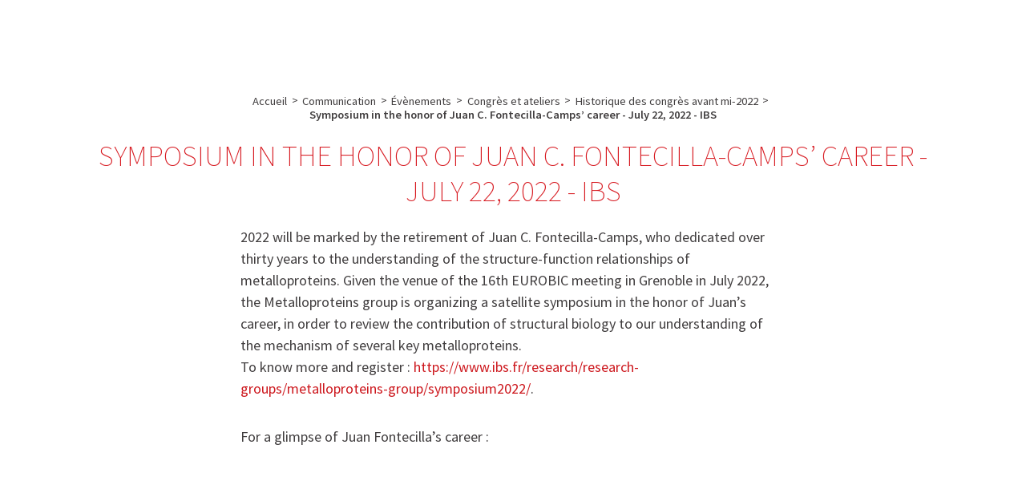

--- FILE ---
content_type: text/html; charset=utf-8
request_url: https://www.ibs.fr/fr/communication/evenements/congres-et-ateliers/historique-des-congres-avant-mi-2022/symposium-in-the-honor-of-juan-c-fontecilla-camps-career-july-22-2022-ibs?lang=fr
body_size: 11425
content:
<!DOCTYPE HTML>
<html class="page_article article_agenda composition_agenda ltr fr no-js" lang="fr" dir="ltr">
	<head>
<base href="https://www.ibs.fr/" />
		<script type='text/javascript'>/*<![CDATA[*/(function(H){H.className=H.className.replace(/\bno-js\b/,'js')})(document.documentElement);/*]]>*/</script>
		
		<meta http-equiv="Content-Type" content="text/html; charset=utf-8" />

		<title>Symposium in the honor of Juan C. Fontecilla-Camps’ career - July 22, 2022 - IBS - IBS - Institut de Biologie Structurale - Grenoble / France</title>
<meta name="description" content=" 2022 will be marked by the retirement of Juan C. Fontecilla-Camps, who dedicated over thirty years to the understanding of the structure-function (&#8230;) " />
<link rel="canonical" href="https://www.ibs.fr/fr/communication/evenements/congres-et-ateliers/historique-des-congres-avant-mi-2022/symposium-in-the-honor-of-juan-c-fontecilla-camps-career-july-22-2022-ibs" /><meta http-equiv="Content-Type" content="text/html; charset=utf-8" />


<meta name="generator" content="SPIP 4.2.17 GIT [4.1: 4cd61d91]" />


<link rel="alternate" type="application/rss+xml" title="Syndiquer tout le site" href="spip.php?page=backend" />






<meta name="viewport" content="width=device-width, initial-scale=1.0">
<link rel="stylesheet" href="plugins/mukt/aeromys/css/reset.css?1687787582" type="text/css" />
<link rel="stylesheet" href="plugins/mukt/aeromys/css/spip.css?1687787582" type="text/css" />


<link rel="stylesheet" href="plugins/mukt/aeromys/css/menu_folding.css?1687787582" type="text/css" />


<link rel="stylesheet" href="plugins/mukt/aeromys/css/slick.css?1687787582" type="text/css" />


<script>window.MathJaxLib='https://cdn.jsdelivr.net/npm/mathjax@3/es5/tex-chtml.js';window.MathJax={
  startup: {
    elements: ['.spip-math']
  },
  tex: {
    inlineMath: [['$', '$']]
  },
  svg: {
    fontCache: 'global'
  }
};</script><script type="text/javascript">var js_nouvelle_fenetre='(nouvelle fenêtre)';var links_site = '//www.ibs.fr';</script>
<script type='text/javascript'>var var_zajax_content='main';</script><script>
var mediabox_settings={"auto_detect":true,"ns":"box","tt_img":true,"sel_g":"#documents_portfolio a[type='image\/jpeg'],#documents_portfolio a[type='image\/png'],#documents_portfolio a[type='image\/gif'], .noisette_diaporama_images div:not(.slick-cloned) .spip_document a[type^=image], .spip_documents_ligne .spip_document a[type^=image]","sel_c":".mediabox","str_ssStart":"Diaporama","str_ssStop":"Arr\u00eater","str_cur":"{current}\/{total}","str_prev":"Pr\u00e9c\u00e9dent","str_next":"Suivant","str_close":"Fermer","str_loading":"Chargement\u2026","str_petc":"Taper \u2019Echap\u2019 pour fermer","str_dialTitDef":"Boite de dialogue","str_dialTitMed":"Affichage d\u2019un media","splash_url":"","lity":{"skin":"_simple-dark","maxWidth":"90%","maxHeight":"90%","minWidth":"400px","minHeight":"","slideshow_speed":"2500","opacite":"0.9","defaultCaptionState":"expanded"}};
</script>
<!-- insert_head_css -->
<link rel="stylesheet" href="plugins-dist/mediabox/lib/lity/lity.css?1737358480" type="text/css" media="all" />
<link rel="stylesheet" href="plugins-dist/mediabox/lity/css/lity.mediabox.css?1737358480" type="text/css" media="all" />
<link rel="stylesheet" href="plugins-dist/mediabox/lity/skins/_simple-dark/lity.css?1737358480" type="text/css" media="all" /><link rel='stylesheet' type='text/css' media='all' href='plugins-dist/porte_plume/css/barre_outils.css?1737358481' />
<link rel='stylesheet' type='text/css' media='all' href='local/cache-css/cssdyn-css_barre_outils_icones_css-2d0d1414.css?1739539638' />
<style type='text/css'>
:root {
	--color-primary: #d71920;
	--color-secondary: #7c0d16;
	--color-complementary: #457684;
	--color-neutre: #817C7E;
	--color-primary--h: 358;
	--color-primary--s: 79%;
	--color-primary--l: 47%;
	--color-primary--r: 215;
	--color-primary--g: 25;
	--color-primary--b: 32;
	--color-primary--lightness: 0.25842901960784;
	--color-primary--is-dark: 1;
	--color-primary--is-bright: 0;
	--color-secondary--h: 355;
	--color-secondary--s: 81%;
	--color-secondary--l: 27%;
	--color-secondary--r: 124;
	--color-secondary--g: 13;
	--color-secondary--b: 22;
	--color-secondary--lightness: 0.14607215686275;
	--color-secondary--is-dark: 1;
	--color-secondary--is-bright: 0;
	--color-complementary--h: 193;
	--color-complementary--s: 31%;
	--color-complementary--l: 39%;
	--color-complementary--r: 69;
	--color-complementary--g: 118;
	--color-complementary--b: 132;
	--color-complementary--lightness: 0.42585647058824;
	--color-complementary--is-dark: 1;
	--color-complementary--is-bright: 0;
	--color-neutre--h: 336;
	--color-neutre--s: 2%;
	--color-neutre--l: 50%;
	--color-neutre--r: 129;
	--color-neutre--g: 124;
	--color-neutre--b: 126;
	--color-neutre--lightness: 0.49100941176471;
	--color-neutre--is-dark: 1;
	--color-neutre--is-bright: 0;
}
</style>
<link rel="stylesheet" type="text/css" href="plugins/spip/sommaire/css/sommaire.css"/>
<link rel='stylesheet' type='text/css' media='all' href='plugins/spip/jquery_ui/css/ui/jquery-ui.css' />
<link rel="stylesheet" type="text/css" href="plugins/auto/sociaux/v2.4.2/lib/socicon/style.css?1739538800" />
<link rel="stylesheet" type="text/css" href="plugins/auto/sociaux/v2.4.2/css/sociaux.css?1739538800" />
<link rel="stylesheet" type="text/css" media="screen" href="plugins/spip/menu_langues_liens/mll_styles.css" /><link rel="stylesheet" type="text/css" href="plugins/spip/agenda/css/spip.agenda.css" />
<link rel='stylesheet' type='text/css' media='all' href='plugins/spip/hal_pub/css/hal_pub.css' />
<style>p.spip-math {margin:1em 0;text-align: center}</style><link rel="stylesheet" href="plugins/spip/albums/css/albums.css" type="text/css" /><link rel="stylesheet" type="text/css" href="plugins/auto/oembed/v3.4.0/css/oembed.css?1740485936" />



<link rel="stylesheet" href="plugins/mukt/aeromys_theme_scenic/css/theme.css?1715095310" type="text/css" />








<link rel="stylesheet" href="squelettes/css/perso.css?1671096751" type="text/css" />







<script src="prive/javascript/jquery.js?1737358481" type="text/javascript"></script>

<script src="prive/javascript/jquery.form.js?1737358481" type="text/javascript"></script>

<script src="prive/javascript/jquery.autosave.js?1737358481" type="text/javascript"></script>

<script src="prive/javascript/jquery.placeholder-label.js?1737358481" type="text/javascript"></script>

<script src="prive/javascript/ajaxCallback.js?1737358481" type="text/javascript"></script>

<script src="prive/javascript/js.cookie.js?1737358481" type="text/javascript"></script>

<script src="plugins/spip/jquery_ui/prive/javascript/ui/jquery-ui.js?1739538720" type="text/javascript"></script>
<!-- insert_head -->
<script src="plugins-dist/mediabox/lib/lity/lity.js?1737358480" type="text/javascript"></script>
<script src="plugins-dist/mediabox/lity/js/lity.mediabox.js?1737358480" type="text/javascript"></script>
<script src="plugins-dist/mediabox/javascript/spip.mediabox.js?1737358480" type="text/javascript"></script><script type='text/javascript' src='plugins-dist/porte_plume/javascript/jquery.markitup_pour_spip.js?1737358481'></script>
<script type='text/javascript' src='plugins-dist/porte_plume/javascript/jquery.previsu_spip.js?1737358481'></script>
<script type='text/javascript' src='local/cache-js/jsdyn-javascript_porte_plume_start_js-3eaab8b9.js?1739539638'></script>
<script src="plugins/mukt/aeromys_theme_scenic/javascript/priority-nav.js" type="text/javascript"></script>


<script src="plugins/mukt/aeromys_theme_scenic/javascript/sticky-kit.min.js" type="text/javascript"></script>


<script src="plugins/mukt/aeromys_theme_scenic/javascript/aeromys_theme_scenic.js" type="text/javascript"></script><script src="plugins/auto/links/v4.1.0/links.js" type="text/javascript"></script>

<script type='text/javascript' src='plugins/spip/inserer_modeles/javascript/autosize.min.js'></script>

<script type='text/javascript' src='plugins/spip/hal_pub/js/hal_pub.js'></script>
<script type='text/javascript' src="plugins/auto/mathjax/v2.2.0/js/mathjax-start.js?1739538809"></script><link rel="alternate" type="application/json+oembed" href="https://www.ibs.fr/oembed.api/?format=json&amp;url=https%3A%2F%2Fwww.ibs.fr%2Ffr%2Fcommunication%2Fevenements%2Fcongres-et-ateliers%2Fhistorique-des-congres-avant-mi-2022%2Fsymposium-in-the-honor-of-juan-c-fontecilla-camps-career-july-22-2022-ibs%3Flang%3Dfr" />


<script type="text/javascript" src="prive/javascript/prefixfree.js?1737358481"></script>


<script type="text/javascript" src="plugins/mukt/aeromys/javascript/jquery-accessibleMegaMenu.js?1687787582"></script>


<script type="text/javascript" src="plugins/mukt/aeromys/javascript/slick.min.js?1687787582"></script>


<script type="text/javascript" src="plugins/mukt/aeromys/javascript/aeromys.js?1687787582"></script>	<!-- Plugin Métas + -->
<!-- Dublin Core -->
<link rel="schema.DC" href="https://purl.org/dc/elements/1.1/" />
<link rel="schema.DCTERMS" href="https://purl.org/dc/terms/" />
<meta name="DC.Format" content="text/html" />
<meta name="DC.Type" content="Text" />
<meta name="DC.Language" content="en" />
<meta name="DC.Title" lang="en" content="Symposium in the honor of Juan C. Fontecilla-Camps&#039; career - July 22, 2022 - IBS &#8211; IBS - Institut de Biologie Structurale - Grenoble / France" />
<meta name="DC.Description.Abstract" lang="en" content="2022 will be marked by the retirement of Juan C. Fontecilla-Camps, who dedicated over thirty years to the understanding of the structure-function relationships of metalloproteins. Given the venue of&#8230;" />
<meta name="DC.Date" content="2022-07-22" />
<meta name="DC.Date.Modified" content="2022-08-23" />
<meta name="DC.Identifier" content="https://www.ibs.fr/fr/communication/evenements/congres-et-ateliers/historique-des-congres-avant-mi-2022/symposium-in-the-honor-of-juan-c-fontecilla-camps-career-july-22-2022-ibs" />
<meta name="DC.Publisher" content="IBS - Institut de Biologie Structurale - Grenoble / France" />
<meta name="DC.Source" content="https://www.ibs.fr" />

<meta name="DC.Creator" content="IBS - Institut de Biologie Structurale - Grenoble / France" />





<!-- Open Graph -->
 
<meta property="og:rich_attachment" content="true" />

<meta property="og:site_name" content="IBS - Institut de Biologie Structurale - Grenoble / France" />
<meta property="og:type" content="article" />
<meta property="og:title" content="Symposium in the honor of Juan C. Fontecilla-Camps&#039; career - July 22, 2022 - IBS &#8211; IBS - Institut de Biologie Structurale - Grenoble / France" />
<meta property="og:locale" content="en_EN" />
<meta property="og:url" content="https://www.ibs.fr/fr/communication/evenements/congres-et-ateliers/historique-des-congres-avant-mi-2022/symposium-in-the-honor-of-juan-c-fontecilla-camps-career-july-22-2022-ibs" />
<meta property="og:description" content="2022 will be marked by the retirement of Juan C. Fontecilla-Camps, who dedicated over thirty years to the understanding of the structure-function relationships of metalloproteins. Given the venue of&#8230;" />

 

<meta property="og:image" content="https://www.ibs.fr/local/cache-vignettes/L1200xH630/ece61a44d6da12be78b8f98fee5673-93844.jpg" />
<meta property="og:image:width" content="1200" />
<meta property="og:image:height" content="630" />
<meta property="og:image:type" content="image/jpeg" />



<meta property="article:published_time" content="2022-07-22" />
<meta property="article:modified_time" content="2022-08-23" />

<meta property="article:author" content="IBS - Institut de Biologie Structurale - Grenoble / France" />








<!-- Twitter Card -->
<meta name="twitter:card" content="summary_large_image" />
<meta name="twitter:title" content="Symposium in the honor of Juan C. Fontecilla-Camps&#039; career - July 22, 2022 - IBS &#8211; IBS - Institut de Biologie Structurale - Grenoble / France" />
<meta name="twitter:description" content="2022 will be marked by the retirement of Juan C. Fontecilla-Camps, who dedicated over thirty years to the understanding of the structure-function relationships of metalloproteins. Given the venue of&#8230;" />
<meta name="twitter:dnt" content="on" />
<meta name="twitter:url" content="https://www.ibs.fr/fr/communication/evenements/congres-et-ateliers/historique-des-congres-avant-mi-2022/symposium-in-the-honor-of-juan-c-fontecilla-camps-career-july-22-2022-ibs" />

<meta name="twitter:image" content="https://www.ibs.fr/local/cache-vignettes/L506xH253/792d9a96de5d25cc3264feefa465ff-60bb0.jpg?1688135056" />
</head>
	<body>

	
	<div class="page" id="page">

		
		<nav class="nav nav_access" id="access" role="navigation">
			<div class="container">
				<div class="menu menu_access" role="navigation" aria-label="Accessibilit&#233;">
	</div>


<div class="search" role="search">
	<div class="formulaire_spip formulaire_recherche" id="formulaire_recherche">
<form action="spip.php?page=recherche" method="get"><div class="editer-groupe">
	<input name="page" value="recherche" type="hidden"
/>
	
	<label for="recherche">Rechercher :</label>
	<input type="search" class="search text" size="10" name="recherche" placeholder="Rechercher" id="recherche" accesskey="4" autocapitalize="off" autocorrect="off"
	/><input type="submit" class="btn submit" value="&gt;&gt;" title="Rechercher" />
</div></form>
</div>
</div>			</div>
		</nav>
		
		
		<header class="header" id="header" role="banner">
			<div class="container">
				<div class="home">
	 <a class="home__link" href="https://www.ibs.fr" rel="start home" title="Accueil">

	<div class="home__logo"><svg xmlns="http://www.w3.org/2000/svg" id="Calque_2" data-name="Calque 2" viewBox="0 0 70.87 38.65" width="709" height="387" focusable='false' class='no-adapt-img' aria-hidden='true'>
  <defs>
    <style>
      .cls-1 {
        fill: #851816;
      }

      .cls-2 {
        fill: #efaa91;
      }

      .cls-3 {
        fill: #84746c;
      }

      .cls-4 {
        fill: #e57d5e;
      }

      .cls-5 {
        fill: #f8d6c8;
      }

      .cls-6 {
        fill: #d20a11;
      }
    </style>
  </defs>
  <g id="logotype_IBS_-_filaire" data-name="logotype IBS - filaire">
    <path id="filet_gris" data-name="filet gris" class="cls-3" d="m69.95,38.65H26.69c-.51,0-.92-.41-.92-.91s.41-.91.92-.91h43.26c.51,0,.92.41.92.91s-.41.91-.92.91h0Z"/>
    <g id="ibs">
      <path class="cls-6" d="m31.7,31.59h-4.62s1.71-15.64,0-20.02c-1.71-4.38,4.62,0,4.62,0v20.02Z"/>
      <path class="cls-6" d="m27.18,2.65c.58-.58,1.28-.88,2.11-.88s1.54.29,2.13.88c.59.58.88,1.29.88,2.11,0,.4-.09.78-.26,1.14-.17.36-.41.68-.7.96-.29.28-.62.5-.98.66-.36.16-.72.24-1.07.24-.83,0-1.53-.29-2.11-.88-.58-.58-.86-1.29-.86-2.11s.29-1.53.86-2.11"/>
      <path class="cls-6" d="m58.74,16.34s0,0,0,0c0-.07-.01-.15-.01-.23,0-.45.12-.84.36-1.18.24-.33.55-.61.92-.84.37-.23.81-.4,1.3-.52.5-.12,1-.18,1.51-.18.88.08,1.65.19,2.29.34s1.21.33,1.69.54c.48.21.9.44,1.27.68.36.24.7.48,1.02.72,0-.4,0-.79.02-1.18.01-.39-.02-.84-.1-1.38-.54-.32-1.03-.59-1.49-.82-.46-.22-.94-.4-1.45-.54-.51-.13-1.06-.23-1.65-.28-.59-.05-1.26-.08-2.01-.08-.96,0-1.89.12-2.77.36-.88.24-1.66.59-2.35,1.06-.68.46-1.22,1.03-1.63,1.69-.4.66-.6,1.41-.6,2.23,0,.98.19,1.82.56,2.49.38.68.86,1.25,1.47,1.71.6.47,1.28.86,2.03,1.18.75.32,1.51.61,2.29.88.59.21,1.15.42,1.69.64.13.05.25.1.37.16.39.17.74.37,1.06.58.42.28.75.6,1,.96.22.31.34.66.37,1.05v.2c0,.53-.11,1-.35,1.4-.24.4-.58.74-1,1.02-.43.28-.92.49-1.47.64-.55.15-1.13.22-1.75.22-1.29.05-2.4-.03-3.35-.24-.95-.21-1.92-.67-2.91-1.36l.36,2.71c1.1.32,2.17.54,3.23.68,1.06.13,2.1.21,3.11.24.91,0,1.83-.11,2.77-.34s1.78-.58,2.53-1.06c.75-.48,1.36-1.1,1.83-1.86.47-.76.7-1.65.7-2.69,0-.93-.19-1.72-.56-2.37-.38-.65-.87-1.21-1.47-1.67-.6-.46-1.28-.86-2.03-1.2-.75-.33-1.5-.64-2.25-.94-.59-.24-1.16-.47-1.71-.7-.55-.23-1.04-.48-1.47-.78-.43-.29-.77-.61-1.02-.96-.21-.29-.34-.63-.37-1.01"/>
      <path class="cls-6" d="m53.55,17.48c-.4-1.25-1-2.32-1.81-3.21-.8-.89-1.82-1.58-3.05-2.07-1.23-.49-2.73-.74-4.5-.74-1.21,0-2.27.14-3.19.42-.92.28-1.78.61-2.55.98,0,0-.37-7.37-.37-11.17s-4.33,0-4.33,0v19.98c.05,1.54.28,2.92.68,4.15.4,1.22,1.02,2.27,1.85,3.13.83.87,1.89,1.53,3.19,1.99,1.3.46,2.87.7,4.72.7s3.27-.23,4.5-.7c1.23-.46,2.25-1.13,3.05-1.99.8-.86,1.41-1.91,1.81-3.13.4-1.22.63-2.61.68-4.15-.05-1.54-.28-2.94-.68-4.19Zm-3.94,4.91c0,1.33-.13,2.45-.4,3.35-.27.9-.65,1.62-1.15,2.15-.49.53-1.09.91-1.79,1.12-.7.21-1.46.31-2.29.28-.83.03-1.59-.07-2.29-.3-.7-.22-1.29-.6-1.79-1.13-.5-.53-.87-1.24-1.14-2.13-.27-.89-.4-2-.4-3.33v-1.4c0-1.33.13-2.45.4-3.37.27-.92.65-1.66,1.14-2.23.5-.57,1.09-.98,1.79-1.24.7-.25,1.46-.36,2.29-.34.83-.03,1.59.08,2.29.32.69.24,1.29.65,1.79,1.22.5.57.88,1.32,1.15,2.25.27.93.4,2.06.4,3.39v1.4Z"/>
    </g>
    <g id="forme">
      <g>
        <path class="cls-1" d="m25.02,1.87c0,.92-.75,1.67-1.68,1.67s-1.68-.75-1.68-1.67.75-1.67,1.68-1.67,1.68.75,1.68,1.67"/>
        <path class="cls-1" d="m20.91,3.17c0,.86-.7,1.56-1.57,1.56s-1.57-.7-1.57-1.56.7-1.56,1.57-1.56,1.57.7,1.57,1.56"/>
        <path class="cls-6" d="m17.43,5.44c0,.7-.57,1.26-1.27,1.26s-1.27-.57-1.27-1.26.57-1.26,1.27-1.26,1.27.57,1.27,1.26"/>
        <path class="cls-4" d="m15.31,8.66c0,.63-.51,1.14-1.15,1.14s-1.15-.51-1.15-1.14.51-1.14,1.15-1.14,1.15.51,1.15,1.14"/>
        <path class="cls-2" d="m14.81,12.47c0,.54-.44.97-.98.97s-.98-.44-.98-.97.44-.97.98-.97.98.44.98.97"/>
      </g>
      <g>
        <path class="cls-1" d="m8.98,4.62c0,.92-.75,1.67-1.68,1.67s-1.68-.75-1.68-1.67.75-1.67,1.68-1.67,1.68.75,1.68,1.67"/>
        <path class="cls-1" d="m7.33,8.59c0,.86-.7,1.56-1.57,1.56s-1.57-.7-1.57-1.56.7-1.56,1.57-1.56,1.57.7,1.57,1.56"/>
        <path class="cls-6" d="m6.96,12.6c0,.76-.62,1.38-1.38,1.38s-1.38-.62-1.38-1.38.62-1.37,1.38-1.37,1.38.62,1.38,1.37"/>
        <path class="cls-4" d="m7.97,16.19c0,.66-.54,1.19-1.2,1.19s-1.2-.53-1.2-1.19.54-1.19,1.2-1.19,1.2.53,1.2,1.19"/>
        <path class="cls-2" d="m10.38,18.97c0,.54-.44.97-.98.97s-.98-.44-.98-.97.44-.97.98-.97.98.44.98.97"/>
      </g>
      <g>
        <path class="cls-6" d="m4.75,29.13c0,.92-.75,1.67-1.68,1.67s-1.68-.75-1.68-1.67.75-1.67,1.68-1.67,1.68.75,1.68,1.67"/>
        <path class="cls-6" d="m8.38,30.95c0,.8-.65,1.45-1.46,1.45s-1.46-.65-1.46-1.45.65-1.45,1.46-1.45,1.46.65,1.46,1.45"/>
        <path class="cls-4" d="m12.27,31.39c0,.76-.62,1.37-1.38,1.37s-1.38-.61-1.38-1.37.62-1.37,1.38-1.37,1.38.62,1.38,1.37"/>
        <path class="cls-4" d="m15.71,30.39c0,.65-.54,1.19-1.2,1.19s-1.2-.53-1.2-1.19.54-1.19,1.2-1.19,1.2.53,1.2,1.19"/>
        <path class="cls-2" d="m18.46,27.92c0,.54-.44.97-.98.97s-.98-.43-.98-.97.44-.97.98-.97.98.43.98.97"/>
      </g>
      <g>
        <path class="cls-1" d="m12.75,35.18c0,.86-.7,1.56-1.57,1.56s-1.57-.7-1.57-1.56.71-1.56,1.57-1.56,1.57.7,1.57,1.56"/>
        <path class="cls-1" d="m16.64,34.55c0,.8-.65,1.45-1.46,1.45s-1.46-.65-1.46-1.45.65-1.45,1.46-1.45,1.46.65,1.46,1.45"/>
        <path class="cls-6" d="m19.94,32.76c0,.7-.57,1.26-1.27,1.26s-1.27-.57-1.27-1.26.57-1.26,1.27-1.26,1.27.57,1.27,1.26"/>
        <path class="cls-4" d="m22.04,29.79c0,.6-.49,1.09-1.09,1.09s-1.09-.49-1.09-1.09.49-1.09,1.09-1.09,1.09.49,1.09,1.09"/>
        <path class="cls-2" d="m22.57,25.75c0,.49-.4.89-.9.89s-.9-.4-.9-.89.4-.89.9-.89.9.4.9.89"/>
      </g>
      <g>
        <path class="cls-6" d="m3.37,13.27c0,.92-.75,1.67-1.68,1.67s-1.68-.75-1.68-1.67.75-1.67,1.68-1.67,1.68.75,1.68,1.67"/>
        <path class="cls-6" d="m4.15,17.21c0,.8-.65,1.45-1.46,1.45s-1.46-.65-1.46-1.45.65-1.45,1.46-1.45,1.46.65,1.46,1.45"/>
        <path class="cls-4" d="m6.17,20.51c0,.7-.57,1.26-1.27,1.26s-1.27-.57-1.27-1.26.57-1.26,1.27-1.26,1.27.57,1.27,1.26"/>
        <path class="cls-4" d="m9.08,22.69c0,.63-.51,1.14-1.15,1.14s-1.15-.51-1.15-1.14.52-1.14,1.15-1.14,1.15.51,1.15,1.14"/>
        <path class="cls-2" d="m12.79,23.26c0,.49-.4.89-.9.89s-.9-.4-.9-.89.4-.89.9-.89.9.4.9.89"/>
      </g>
      <g>
        <path class="cls-6" d="m14.92,2.8c0,.86-.71,1.56-1.57,1.56s-1.57-.7-1.57-1.56.7-1.56,1.57-1.56,1.57.7,1.57,1.56"/>
        <path class="cls-6" d="m12.3,5.99c0,.8-.65,1.45-1.46,1.45s-1.46-.65-1.46-1.45.65-1.45,1.46-1.45,1.46.65,1.46,1.45"/>
        <path class="cls-4" d="m10.83,9.64c0,.66-.54,1.19-1.2,1.19s-1.2-.53-1.2-1.19.54-1.19,1.2-1.19,1.2.53,1.2,1.19"/>
        <path class="cls-4" d="m11.1,13.34c0,.6-.49,1.09-1.09,1.09s-1.09-.49-1.09-1.09.49-1.09,1.09-1.09,1.09.49,1.09,1.09"/>
        <path class="cls-2" d="m13.24,16.84c0,.46-.38.84-.84.84s-.84-.38-.84-.84.37-.83.84-.83.84.37.84.83"/>
        <path class="cls-5" d="m15.05,20.1c0,.46-.38.84-.84.84s-.84-.37-.84-.84.38-.84.84-.84.84.37.84.84"/>
      </g>
      <g>
        <path class="cls-1" d="m3.4,23.07c0,.86-.7,1.56-1.57,1.56s-1.57-.7-1.57-1.56.7-1.56,1.57-1.56,1.57.7,1.57,1.56"/>
        <path class="cls-1" d="m6.25,25.78c0,.76-.62,1.37-1.38,1.37s-1.38-.61-1.38-1.37.62-1.37,1.38-1.37,1.38.61,1.38,1.37"/>
        <path class="cls-6" d="m9.69,27.16c0,.7-.57,1.26-1.27,1.26s-1.27-.57-1.27-1.26.57-1.26,1.27-1.26,1.27.56,1.27,1.26"/>
        <path class="cls-4" d="m13.26,26.98c0,.6-.49,1.09-1.09,1.09s-1.1-.49-1.1-1.09.49-1.08,1.1-1.08,1.09.49,1.09,1.08"/>
        <path class="cls-2" d="m16.75,24.56c0,.46-.38.84-.84.84s-.84-.38-.84-.84.38-.84.84-.84.84.37.84.84"/>
        <path class="cls-5" d="m19.73,22.5c0,.45-.37.82-.82.82s-.82-.37-.82-.82.37-.82.82-.82.82.36.82.82"/>
      </g>
      <g>
        <path class="cls-6" d="m25.73,5.59c0,.76-.62,1.37-1.38,1.37s-1.38-.62-1.38-1.37.62-1.37,1.38-1.37,1.38.62,1.38,1.37"/>
        <path class="cls-4" d="m22.02,6.94c0,.66-.54,1.19-1.2,1.19s-1.19-.53-1.19-1.19.54-1.19,1.19-1.19,1.2.53,1.2,1.19"/>
        <path class="cls-4" d="m19.32,9.69c0,.6-.49,1.09-1.1,1.09s-1.09-.49-1.09-1.09.49-1.09,1.09-1.09,1.1.49,1.1,1.09"/>
        <path class="cls-2" d="m18.07,14.09c0,.46-.38.84-.84.84s-.84-.37-.84-.84.38-.83.84-.83.84.37.84.83"/>
        <path class="cls-5" d="m17.71,17.86c0,.39-.32.7-.71.7s-.71-.32-.71-.7.32-.71.71-.71.71.32.71.71"/>
      </g>
    </g>
  </g>
</svg>
</div>

	<h2 class="home__sitename crayon meta-valeur-nom_site ">
		IBS - Institut de Biologie Structurale - Grenoble / France
	</h2>
	

	 </a>
</div>

<div class="menus">
	<nav class="menu menu_lang">
		<ul id="menu_lang">
		 <li class=" first  menu_lang_item">
		
		<a href="/fr/communication/evenements/congres-et-ateliers/historique-des-congres-avant-mi-2022/symposium-in-the-honor-of-juan-c-fontecilla-camps-career-july-22-2022-ibs?lang=fr&amp;action=converser&amp;var_lang=en&amp;redirect=https%3A%2F%2Fwww.ibs.fr%2Fen%2Fcommunication-outreach%2Fevents%2Fmeetings-and-workshops%2Fprevious-meetings-and-workshops-before-mid-2022%2Fsymposium-in-the-honor-of-juan-c-fontecilla-camps-career-july-22-2022-ibs" rel="alternate" lang="en" class="langue_en">English</a> 
		 </li>
	
		 <li class="  last menu_lang_item">
		
		 <strong class="langue_fr" title="fran&#231;ais">fran&#231;ais</strong> 
		 </li>
	
	</ul>
	</nav>

	
	
	<nav id="firstnav" class="menu menu_firstnav menu_firstnav_main menu_folding  menu_folding_hover" role="navigation" aria-label="Menu principal">
		<ul class="menu-liste menu-items" data-depth="0">
		<li class="menu-entree item menu-items__item menu-items__item_objet menu-items__item_rubrique">
		<a href="fr/a-propos-de-l-ibs/" class="menu-items__lien">A propos de l&#8217;IBS</a>
				<ul class="menu-liste menu-items" data-depth="1">
		<li class="menu-entree item menu-items__item menu-items__item_objet menu-items__item_article">
				<a href="fr/a-propos-de-l-ibs/l-institut" class="menu-items__lien">L&#8217;Institut</a>
			</li>
			
			<li class="menu-entree item menu-items__item menu-items__item_objet menu-items__item_article">
				<a href="fr/a-propos-de-l-ibs/localisation" class="menu-items__lien">Localisation</a>
			</li>
			
			<li class="menu-entree item menu-items__item menu-items__item_objet menu-items__item_article">
				<a href="fr/a-propos-de-l-ibs/collaborations" class="menu-items__lien">Collaborations</a>
			</li>
			
			<li class="menu-entree item menu-items__item menu-items__item_objet menu-items__item_article">
				<a href="fr/a-propos-de-l-ibs/financement" class="menu-items__lien">Financement</a>
			</li>
		
	</ul> 
		</li>
		<li class="menu-entree item menu-items__item menu-items__item_objet menu-items__item_rubrique">
		<a href="fr/recherche/" class="menu-items__lien">Recherche</a>
				<ul class="menu-liste menu-items" data-depth="1">
		<li class="menu-entree item menu-items__item menu-items__item_objet menu-items__item_rubrique rub1158">
			<a href="fr/recherche/assemblage-dynamique-et-reactivite/" class="menu-items__lien">Assemblage, Dynamique et réactivité</a>
				            
				
					<ul class="menu-liste menu-items menu-items" data-depth="2">
				
					
					<li class="menu-entree item menu-items__item menu-items__item_objet menu-items__item_rubrique rub516">
						<a href="fr/recherche/assemblage-dynamique-et-reactivite/groupe-dynamique-et-cinetique-des-processus-moleculaires-m-weik/" class="menu-items__lien">Groupe Dynamique et Cinétique des processus moléculaires (Martin Weik)</a>
						
					</li>
				
					
					<li class="menu-entree item menu-items__item menu-items__item_objet menu-items__item_rubrique rub498">
						<a href="fr/recherche/assemblage-dynamique-et-reactivite/groupe-epigenetique-et-voies-moleculaires-c-petosa/" class="menu-items__lien">Groupe Épigénétique et voies moléculaires (Carlo Petosa)</a>
						
					</li>
				
					
					<li class="menu-entree item menu-items__item menu-items__item_objet menu-items__item_rubrique rub1079">
						<a href="fr/recherche/assemblage-dynamique-et-reactivite/groupe-imagerie-integree-de-la-reponse-au-stress/" class="menu-items__lien">Groupe Imagerie intégrée de la réponse au stress (Joanna Timmins)</a>
						
					</li>
				
					
					<li class="menu-entree item menu-items__item menu-items__item_objet menu-items__item_rubrique rub477">
						<a href="fr/recherche/assemblage-dynamique-et-reactivite/groupe-synchrotron/" class="menu-items__lien">Groupe Synchrotron (Antoine Royant)</a>
						
					</li>
				
					
					<li class="menu-entree item menu-items__item menu-items__item_objet menu-items__item_rubrique rub512">
						<a href="fr/recherche/assemblage-dynamique-et-reactivite/groupe-extremophiles-et-grands-assemblages-moleculaires-b-franzetti/" class="menu-items__lien">Groupe Extremophiles et grands assemblages moléculaires (Bruno Franzetti)</a>
						
					</li>
				
					
					<li class="menu-entree item menu-items__item menu-items__item_objet menu-items__item_rubrique rub515">
						<a href="fr/recherche/assemblage-dynamique-et-reactivite/groupe-de-rmn-biomoleculaire/" class="menu-items__lien">Groupe de RMN biomoléculaire (Bernhard Brutscher)</a>
						
					</li>
				
					
					<li class="menu-entree item menu-items__item menu-items__item_objet menu-items__item_rubrique rub30">
						<a href="fr/recherche/assemblage-dynamique-et-reactivite/groupe-flexibilite-et-dynamique-des-proteines-par-rmn-m-blackledge/" class="menu-items__lien">Groupe Flexibilité et Dynamique des Protéines par RMN (Martin Blackledge)</a>
						
					</li>
				
					
					<li class="menu-entree item menu-items__item menu-items__item_objet menu-items__item_rubrique rub1252">
						<a href="fr/recherche/assemblage-dynamique-et-reactivite/groupe-rmn-des-grands-assemblages-jerome-boisbouvier/" class="menu-items__lien">Groupe RMN des grands assemblages (Jérôme Boisbouvier)</a>
						
					</li>
				
					
					<li class="menu-entree item menu-items__item menu-items__item_objet menu-items__item_rubrique rub1254">
						<a href="fr/recherche/assemblage-dynamique-et-reactivite/groupe-dynamique-structurelle-des-complexes-de-signalisation-malene-jensen/" class="menu-items__lien">Groupe Dynamique Structurelle des Complexes de Signalisation (Malene Jensen)</a>
						
					</li>
				
					
					<li class="menu-entree item menu-items__item menu-items__item_objet menu-items__item_rubrique rub25">
						<a href="fr/recherche/assemblage-dynamique-et-reactivite/groupe-microscopie-electronique-et-methodes-g-schoehn/" class="menu-items__lien">Groupe Microscopie Electronique et Méthodes (Guy Schoehn)</a>
						
					</li>
				
					
					<li class="menu-entree item menu-items__item menu-items__item_objet menu-items__item_rubrique rub1011">
						<a href="fr/recherche/assemblage-dynamique-et-reactivite/groupe-imagerie-microscopique-d-assemblages-complexes-i-gutsche/" class="menu-items__lien">Groupe Imagerie Microscopique d&#8217;Assemblages Complexes (Irina Gutsche)</a>
						
					</li>
				
					
					<li class="menu-entree item menu-items__item menu-items__item_objet menu-items__item_rubrique rub504">
						<a href="fr/recherche/assemblage-dynamique-et-reactivite/groupe-metalloproteines-y-nicolet/" class="menu-items__lien">Groupe Métalloprotéines (Yvain Nicolet)</a>
						
					</li>
				
					
					
						
						 
							
						
							
						
					</ul>
				
			
		</li>
		<li class="menu-entree item menu-items__item menu-items__item_objet menu-items__item_rubrique rub1159">
			<a href="fr/recherche/proteines-membranaires-et-glycobiologie/" class="menu-items__lien">Protéines membranaires et glycobiologie</a>
				   
				
					<ul class="menu-liste menu-items menu-items" data-depth="2">
				
					
					<li class="menu-entree item menu-items__item menu-items__item_objet menu-items__item_rubrique rub473">
						<a href="fr/recherche/proteines-membranaires-et-glycobiologie/groupe-structure-et-activite-des-glycosaminoglycanes-h-lortat-jacob/" class="menu-items__lien">Groupe Structure et Activité des Glycosaminoglycanes (Hugues Lortat-Jacob) </a>
						
					</li>
				
					
					<li class="menu-entree item menu-items__item menu-items__item_objet menu-items__item_rubrique rub479">
						<a href="fr/recherche/proteines-membranaires-et-glycobiologie/groupe-membrane-et-pathogenes-f-fieschi/" class="menu-items__lien">Groupe Membrane et Pathogènes (Franck Fieschi)</a>
						
					</li>
				
					
					<li class="menu-entree item menu-items__item menu-items__item_objet menu-items__item_rubrique rub537">
						<a href="fr/recherche/proteines-membranaires-et-glycobiologie/groupe-transport-membranaire-h-nury/" class="menu-items__lien">Groupe Transport Membranaire (Hugues Nury)</a>
						
					</li>
				
					
					
						
						 
							
						
							
						
					</ul>
				
			
		</li>
		<li class="menu-entree item menu-items__item menu-items__item_objet menu-items__item_rubrique rub1160">
			<a href="fr/recherche/microbiologie-infection-et-immunite/" class="menu-items__lien">Microbiologie, infection et immunité</a>
				     
				
					<ul class="menu-liste menu-items menu-items" data-depth="2">
				
					
					<li class="menu-entree item menu-items__item menu-items__item_objet menu-items__item_rubrique rub550">
						<a href="fr/recherche/microbiologie-infection-et-immunite/groupe-pneumocoque-c-morlot/" class="menu-items__lien">Groupe Pneumocoque (Cécile Morlot)</a>
						
					</li>
				
					
					<li class="menu-entree item menu-items__item menu-items__item_objet menu-items__item_rubrique rub833">
						<a href="fr/recherche/microbiologie-infection-et-immunite/groupe-entree-et-bourgeonnement-des-virus-enveloppes-w-weissenhorn/" class="menu-items__lien">Groupe Entrée et bourgeonnement des virus enveloppés (Winfried Weissenhorn)</a>
						
					</li>
				
					
					<li class="menu-entree item menu-items__item menu-items__item_objet menu-items__item_rubrique rub856">
						<a href="fr/recherche/microbiologie-infection-et-immunite/groupe-complement-anticorps-et-maladies-infectieuses-p-poignard/" class="menu-items__lien">Groupe Complement, anticorps et maladies infectieuses&nbsp;: CAID (Pascal Poignard)</a>
						
					</li>
				
					
					<li class="menu-entree item menu-items__item menu-items__item_objet menu-items__item_rubrique rub868">
						<a href="fr/recherche/microbiologie-infection-et-immunite/groupe-machines-de-replication-virale-m-jamin/" class="menu-items__lien">Groupe Machines de Réplication Virale (Marc Jamin)</a>
						
					</li>
				
					
					<li class="menu-entree item menu-items__item menu-items__item_objet menu-items__item_rubrique rub1081">
						<a href="fr/recherche/microbiologie-infection-et-immunite/groupe-pathogenese-bacterienne-et-reponses-cellulaires-attree/" class="menu-items__lien">Groupe Pathogenèse bactérienne et Réponses Cellulaires (Ina Attree)</a>
						
					</li>
				
					
					
						
						 
							
						
							
						
					</ul>
				
			
		</li> 
		
		 
	
			
			
			<li class="menu-entree item menu-items__item menu-items__item_objet menu-items__item_article">
				<a href="fr/recherche/jeunes-equipes-erc-atip" class="menu-items__lien">Jeunes équipes  ERC &amp; ATIP</a>
			</li>
		
	</ul> 
		</li>
		<li class="menu-entree item menu-items__item menu-items__item_objet menu-items__item_rubrique">
		<a href="fr/plateau-technique/" class="menu-items__lien">Plateau technique</a>
				<ul class="menu-liste menu-items" data-depth="1">
		<li class="menu-entree item menu-items__item menu-items__item_objet menu-items__item_article">
				<a href="fr/plateau-technique/plate-formes" class="menu-items__lien">Plate-formes</a>
			</li>
			
			<li class="menu-entree item menu-items__item menu-items__item_objet menu-items__item_article">
				<a href="fr/plateau-technique/industrie" class="menu-items__lien">Industrie</a>
			</li>
		
	</ul> 
		</li>
		<li class="menu-entree item menu-items__item menu-items__item_objet menu-items__item_rubrique on active">
		<a href="fr/communication/" class="menu-items__lien">Communication</a>
				<ul class="menu-liste menu-items" data-depth="1">
		<li class="menu-entree item menu-items__item menu-items__item_objet menu-items__item_rubrique rub12">
			<a href="fr/communication/faits-marquants/" class="menu-items__lien">Faits marquants</a>
		</li>
		<li class="menu-entree item menu-items__item menu-items__item_objet menu-items__item_rubrique rub894">
			<a href="fr/communication/communiques-de-presse/" class="menu-items__lien">Communiqués de presse</a>
		</li>
		<li class="menu-entree item menu-items__item menu-items__item_objet menu-items__item_rubrique rub759">
			<a href="fr/communication/prix-et-distinctions/" class="menu-items__lien">Prix et distinctions</a>
		</li>
		<li class="menu-entree item menu-items__item menu-items__item_objet menu-items__item_rubrique rub15">
			<a href="fr/communication/lettre-d-info/" class="menu-items__lien">Lettre d&#8217;info</a>
		</li>
		<li class="menu-entree item menu-items__item menu-items__item_objet menu-items__item_rubrique rub10">
			<a href="fr/communication/production-scientifique/" class="menu-items__lien">Production scientifique</a>
		</li>
		<li class="menu-entree item menu-items__item menu-items__item_objet menu-items__item_rubrique on active rub1170">
			<a href="fr/communication/evenements/" class="menu-items__lien">Évènements</a>
		</li>
		<li class="menu-entree item menu-items__item menu-items__item_objet menu-items__item_rubrique rub34">
			<a href="fr/communication/fete-de-la-science/" class="menu-items__lien">Fête de la science</a>
		</li>
		<li class="menu-entree item menu-items__item menu-items__item_objet menu-items__item_rubrique rub18">
			<a href="fr/communication/documentation/" class="menu-items__lien">Documentation</a>
		</li>
		
	</ul> 
		</li>
		<li class="menu-entree item menu-items__item menu-items__item_objet menu-items__item_rubrique">
		<a href="fr/emploi-formation/" class="menu-items__lien">Emploi &amp; formation</a>
				<ul class="menu-liste menu-items" data-depth="1">
		<li class="menu-entree item menu-items__item menu-items__item_objet menu-items__item_rubrique">
		<a href="fr/emploi-formation/travailler-a-l-ibs/" class="menu-items__lien">Travailler à l&#8217;IBS</a> 
		</li>
		<li class="menu-entree item menu-items__item menu-items__item_objet menu-items__item_rubrique">
		<a href="fr/emploi-formation/postes-a-pourvoir/" class="menu-items__lien">Postes à pourvoir</a> 
		</li>
		
		<li class="menu-entree item menu-items__item menu-items__item_objet menu-items__item_rubrique">
		<a href="fr/emploi-formation/offre-de-theses/" class="menu-items__lien">Offre de thèses</a> 
		</li>
		<li class="menu-entree item menu-items__item menu-items__item_objet menu-items__item_rubrique">
		<a href="fr/emploi-formation/offres-de-stages/" class="menu-items__lien">Offres de stages</a> 
		</li>
		<li class="menu-entree item menu-items__item menu-items__item_objet menu-items__item_rubrique">
		<a href="fr/emploi-formation/vivre-a-grenoble/" class="menu-items__lien">Vivre à Grenoble</a> 
		</li>
		
	</ul> 
		</li>
		<li class="menu-entree item menu-items__item menu-items__item_recherche">
		<div class="formulaire_spip formulaire_recherche" id="formulaire_recherche">
<form action="spip.php?page=recherche" method="get"><div class="editer-groupe">
	<input name="page" value="recherche" type="hidden"
/>
	
	<label for="recherche">Rechercher :</label>
	<input type="search" class="search text" size="10" name="recherche" placeholder="Rechercher" id="recherche" accesskey="4" autocapitalize="off" autocorrect="off"
	/><input type="submit" class="btn submit" value="&gt;&gt;" title="Rechercher" />
</div></form>
</div> 
		</li>
		
	</ul>	</nav>
	

	
	
	<nav id="social" class="menu menu_firstnav menu_firstnav_social" role="navigation" aria-label="Social">
			</nav>
	
</div>			</div>
		</header>

		
		<div class="content" id="content">
			<main class="main" id="main" role="main">
				<div class="container">
					<article class="fullcontent fullcontent_article" itemscope itemtype="http://schema.org/NewsArticle">

	<div class="noisette noisette_breadcrumb">
	<div class="container">
		<nav class="breadcrumb" id="breadcrumb" role="navigation" aria-label="Chemin hi&#233;rarchique">
	<ul class="breadcrumb__items">

	
	
	
	
	
	
	
	
	
	
	
	
	
	
	
	
	
	
	
	
	
	
	
	
	
	
	
	
	
	
	
	
	
	
	
	
	
	
	
	
	
	

	
	<li class="breadcrumb__item breadcrumb__item_racine">
		<a href="https://www.ibs.fr/">Accueil</a>
	</li>
	<li class="breadcrumb__divider"> &gt; </li>

	
	
	<li class="breadcrumb__item breadcrumb__item_parent">
		<a href='fr/communication/'>Communication</a>
	</li>
	<li class="breadcrumb__divider"> &gt; </li>
	<li class="breadcrumb__item breadcrumb__item_parent">
		<a href='fr/communication/evenements/'>Évènements</a>
	</li>
	<li class="breadcrumb__divider"> &gt; </li>
	<li class="breadcrumb__item breadcrumb__item_parent">
		<a href='fr/communication/evenements/congres-et-ateliers/'>Congrès et ateliers</a>
	</li>
	<li class="breadcrumb__divider"> &gt; </li>
	<li class="breadcrumb__item breadcrumb__item_parent">
		<a href='fr/communication/evenements/congres-et-ateliers/historique-des-congres-avant-mi-2022/'>Historique des congrès avant mi-2022</a>
	</li>
	<li class="breadcrumb__divider"> &gt; </li>
	<li class="breadcrumb__item breadcrumb__item_expose">
		<strong class="on">Symposium in the honor of Juan C. Fontecilla-Camps’ career - July 22, 2022 - IBS</strong>
	</li>
	

</ul></nav>
	 </div>
</div>	<div class="noisette noisette_article-cartouche">
	<div class="container">
		<header class="cartouche">

	

	<div class="cartouche__body">

		<h1 class="cartouche__titre">
			<span class="crayon article-titre-5075 " itemprop="headline">Symposium in the honor of Juan C. Fontecilla-Camps’ career - July 22, 2022 - IBS</span>
			
		</h1>

		<p class="cartouche__postmeta postmeta">
			
			
			<meta name="datePublished" content="2022-07-22T15:00:00Z">
			<meta name="dateModified" content="2022-08-23T13:47:16Z">
			
			

			

			
			
			
			
			
		</p>

		

	</div>
</header>
	 </div>
</div>	<div class="noisette noisette_article-contenu">
	<div class="container_text">
		<div class="fullcontent__body" itemprop="articleBody">
	 
	
	

	<div class="crayon article-texte-5075 texte surlignable">
		<p>2022 will be marked by the retirement of Juan C. Fontecilla-Camps, who dedicated over thirty years to the understanding of the structure-function relationships of metalloproteins. Given the venue of the 16th EUROBIC meeting in Grenoble in July 2022, the Metalloproteins group is organizing a satellite symposium in the honor of Juan’s career, in order to review the contribution of structural biology to our understanding of the mechanism of several key metalloproteins.<br class='autobr' />
To know more and register&nbsp;: <a href="https://www.ibs.fr/research/research-groups/metalloproteins-group/symposium2022/">https://www.ibs.fr/research/research-groups/metalloproteins-group/symposium2022/</a>.</p>
<p>For a glimpse of Juan Fontecilla&#8217;s career&nbsp;:</p>
<iframe width="560" height="315" src="https://www.youtube.com/embed/BgjUNJdCNKw" title="YouTube video player" frameborder="0" allow="accelerometer; autoplay; clipboard-write; encrypted-media; gyroscope; picture-in-picture" allowfullscreen></iframe>
	</div>

	
</div>

<footer class="fullcontent__footer">
	<p class="postmeta">
		 
		
		
		
		<time class="postmeta__item postmeta__item_maj" datetime="2022-08-23T13:47:16Z" itemprop="dateModified">
				<span class="postmeta__title">Dernière <abbr title="mise à jour">màj</abbr></span> 23 août 2022
			</time>
		
	</p>

	

	
</footer>
	 </div>
</div>	<div class="noisette noisette_liste_evenements">
	<div class="container">
		<div class='ajaxbloc' data-ajax-env='kt2xNPg5Lo2gyRJvPKPpqB53u2+ncou3TfeYDsVAkzP/Nu/[base64]/g00NcGI3D4st3KS9OIbBu+RYdLDIjLEBu7iVs2uYIeGUjXn1mTkl/8I02CaSXpe7ZfV2MKrTNnavjr/cOJBGheRspiR0fx/goWIWkxH/h4pqDAE/HSL49LGiGpwF/ZlLbyDvzidyl9ruyS7iRy6hWXDhoesZZxtLPz5BDA/G81kv3J1jjhDtorFUCwskc9bk+fp7bxo/3YylhnwEfVc9dGW2p37ULw/qmadt+YtBs9pV+YtYtGiDz3Jp/syBnGDeTqM9cy0o5H4kk0N6exerqoWkj9vWajuazTuOxh1pHYdLhsaD+YH9LFmLMWx9imGgoKvV8nUxjRPy+HyajWEZJAuQO5bZevXzcky+2v4Bf4IBpmbIeWiRMFudlxsXl65GYsBQ7N5j9F/NTPRQeDt+1KZIYY3AisPvORqJuRbjUsJIDfnhM/mFst76PBIRf9w7f/WoFa0oU2vnE+6D20Is2wTDQs6RGv9CQcuBuYw==' data-origin="/fr/communication/evenements/congres-et-ateliers/historique-des-congres-avant-mi-2022/symposium-in-the-honor-of-juan-c-fontecilla-camps-career-july-22-2022-ibs?lang=fr">



<div class="list list_evenements">
	<p class="list__alternative">
		Aucun événement
	</p>
</div></div><!--ajaxbloc-->
	 </div>
</div>
<!--noisettes-->
</article>				</div>
			</main>
		</div>

		
		<footer class="footer" id="footer" role="contentinfo">
			<div class="container">
				<div class="footer__inner">
	
	<div class="footer__item footer__item_identite">
		<div class="schema organization" itemscope itemtype="http://schema.org/Organization">
	<div itemprop="name" class="item organization__nom">
		<a itemprop="url" href="https://www.ibs.fr"><strong>Institut de Biologie Structurale</strong></a>
	</div>
	<div class="organization__adresse item" itemprop="address" itemscope itemtype="http://schema.org/PostalAddress">
		<i class="icon-location"></i>
		<span class="item__sub">
			<span class="crayon meta-valeur-identite_extra__adresse " itemprop="streetAddress">71 avenue des Martyrs, CS 10090</span><span class="sep">, </span>
		</span>
		<span class="item__sub">
			<span class="crayon meta-valeur-identite_extra__code_postal code-postal zip" itemprop="postalCode">38000</span>
			<span class="crayon meta-valeur-identite_extra__ville ville" itemprop="addressLocality">Grenoble</span><span class="sep">, </span>
			<span class="crayon meta-valeur-identite_extra__pays pays" itemprop="addressCountry">France</span>
		</span>
	</div>
	<div class="organization__telephone item">
		<i class="icon-phone"></i>
		<span class="crayon meta-valeur-identite_extra__telephone telephone" itemprop="telephone">+ 33 (0)4 57 42 85 00</span>
	</div>
</div><!-- .schema.organization -->
	</div>
	
	
	 
	<nav class="footer__item footer__item_menu">
		<ul class="menu-liste menu-items" data-depth="0">
		<li class="menu-entree item menu-items__item menu-items__item_objet menu-items__item_rubrique">
		<a href="fr/infos-pratiques/" class="menu-items__lien">Infos pratiques</a> 
		</li>
		<li class="menu-entree item menu-items__item menu-items__item_page-speciale plan">
		<a href="spip.php?page=plan" class="menu-items__lien">Plan du site</a> 
		</li>
		<li class="menu-entree item menu-items__item menu-items__item_objet menu-items__item_article">
		<a href="fr/mentions-legales" class="menu-items__lien">Mentions légales</a> 
		</li>
		<li class="menu-entree item menu-items__item menu-items__item_objet menu-items__item_article">
		<a href="fr/protection-des-donnees-rgpd" class="menu-items__lien">Protection des données (RGPD)</a> 
		</li>
		<li class="menu-entree item menu-items__item menu-items__item_objet menu-items__item_article">
		<a href="fr/credits" class="menu-items__lien">Crédits</a> 
		</li>
		<li class="menu-entree item sociaux menu-items__item menu-items__item_sociaux">
		
		
		<ul class="menu-items sociaux-list" data-depth="2">
			 
			<li class="item menu-items__item"><a href="https://www.facebook.com/InstitutdeBiologieStructurale" class="facebook spip_out external"> <span class="socicon socicon-facebook"></span><span class="name">Facebook</span></a></li> 
			<li class="item menu-items__item"><a href="https://twitter.com/IBS_Grenoble" class="twitter spip_out external"> <span class="socicon socicon-twitter"></span><span class="name">Twitter</span></a></li> 
			<li class="item menu-items__item"><a href="https://www.linkedin.com/company/institute-de-biologie-structurale-ibs-" class="linkedin spip_out external"> <span class="socicon socicon-linkedin"></span><span class="name">Linkedin</span></a></li> 
			<li class="item menu-items__item"><a href="https://www.youtube.com/channel/UCVBdEeA7D6mTKyxGrfdOzAg" class="youtube spip_out external"> <span class="socicon socicon-youtube"></span><span class="name">Youtube</span></a></li>
		</ul>
	</li>
		
	</ul>	</nav>
	
	
	<div class="footer__item footer__item_libre crayon meta-valeur-aeromys__footer_libre ">
		<p><strong>Nos tutelles (UMR 5075)</strong></p>
<ul class="spip_documents_ligne">
	<li class="spip_documents_ligne__doc" style="flex: 1">
		<div
  class="spip_document_6041 spip_document spip_documents spip_document_image spip_documents_center spip_document_center spip_lien_ok">
<figure class="spip_doc_inner">
<a href="https://www.cea.fr" class="spip_doc_lien">

		<img src='local/cache-vignettes/L50xH50/logo_cea_rouge_sur_blanc_cc18-836d2.svg?1688129752' width='50' height='50' alt='' /></a>
</figure>
</div>	</li>

	<li class="spip_documents_ligne__doc" style="flex: 1">
		<div
  class="spip_document_6042 spip_document spip_documents spip_document_image spip_documents_center spip_document_center spip_lien_ok">
<figure class="spip_doc_inner">
<a href="https://www.cnrs.fr" class="spip_doc_lien">

		<img src='local/cache-vignettes/L50xH50/logo_cnrs_2019_blanc-476f8.svg?1688129752' width='50' height='50' alt='' /></a>
</figure>
</div>	</li>

	<li class="spip_documents_ligne__doc" style="flex: 1.6">
		<div
  class="spip_document_6040 spip_document spip_documents spip_document_image spip_documents_center spip_document_center spip_lien_ok">
<figure class="spip_doc_inner">
<a href="https://www.univ-grenoble-alpes.fr" class="spip_doc_lien">

		<img src='local/cache-vignettes/L80xH50/logo_epe_blanc_sans_marges-8b858.svg?1688129752' width='80' height='50' alt='' /></a>
</figure>
</div>	</li>
</ul>
	</div>

	
</div>			</div>
		</footer>

	</div>

</body></html>


--- FILE ---
content_type: text/css
request_url: https://www.ibs.fr/plugins/mukt/aeromys/css/menu_folding.css?1687787582
body_size: 761
content:
/**
 * Styles minimaux pour le mega supra hyper menu Adobe.
 *
 * Sur mobile = accordéon, au delà = dropdown
 *
 * FIXME : pas possible de faire d'animation de fermeture avec display:none
 * Malheureusement il n'y a pas d'alternative vraiment fiable à display:none,
 * les autres astuces foirent dès qu'il y a du padding, des bordure, etc.
 * Il faudrait une classe temporaire .closing (pas ajoutée en js pour l'instant)
 */

/* Menu considéré comme étant dépliant */
.menu-items_folding {}

/* Entrées à la racine */
.menu-items__topitem {}
.menu-items__topitem > a {
	padding: 0.25em 1em;
}

/* Panneau dépliant de chaque entrée racine */
.menu-items__panel {
	z-index: 10;
	display: none;
	padding: 1em;
	transition: all 0.33s;
	background-color: white;
}
.menu-items__panel.open {
	display: block;
}
.menu-items__panel.open > * {
	animation: menu-folding-in 0.5s cubic-bezier(0.175, 0.885, 0.320, 1.275) both;
}
.menu-items__panel.closing {
	display: block;
}
.menu-items__panel.closing > * {
	animation: menu-folding-out 0.45s cubic-bezier(0.600, -0.280, 0.735, 0.045) both;
}

/* Responsive */
@media (min-width: 480px) {
	.menu-items_folding {
		display: flex;
		flex-flow: row wrap;
	}
	.menu-items__panel {
		position: absolute;
	}
}

/* Animations */
@keyframes menu-folding-in {
  0% {
    transform: rotateX(-100deg);
    transform-origin: top;
    opacity: 0;
  }
  100% {
    transform: rotateX(0deg);
    transform-origin: top;
    opacity: 1;
  }
}
 @keyframes menu-folding-out {
  0% {
    transform: rotateX(0deg);
    transform-origin: top;
    opacity: 1;
  }
  100% {
    transform: rotateX(-100deg);
    transform-origin: top;
    opacity: 0;
  }
}


--- FILE ---
content_type: text/css
request_url: https://www.ibs.fr/local/cache-css/cssdyn-css_barre_outils_icones_css-2d0d1414.css?1739539638
body_size: 1030
content:
/* #PRODUIRE{fond=css/barre_outils_icones.css,hash=97a8f6c81653d6593d8c560022cb99db}
   md5:9e0b00a01036b12bbdd7b88954c5f97f */

.markItUp .outil_header1>a>em {background-image:url(//www.ibs.fr/plugins/auto/porte_plume_intertitres/v2.1.1/icones_barre/intertitre_2-xx.svg);background-position:0}
.markItUp .outil_bold>a>em {background-image:url(//www.ibs.fr/plugins-dist/porte_plume/icones_barre/spt-v1.svg);background-position:-2px -22px}
.markItUp .outil_italic>a>em {background-image:url(//www.ibs.fr/plugins-dist/porte_plume/icones_barre/spt-v1.svg);background-position:-2px -42px}
.markItUp .outil_stroke_through>a>em {background-image:url(//www.ibs.fr/plugins-dist/porte_plume/icones_barre/spt-v1.svg);background-position:-2px -62px}
.markItUp .outil_liste_ul>a>em {background-image:url(//www.ibs.fr/plugins-dist/porte_plume/icones_barre/spt-v1.svg);background-position:-2px -442px}
.markItUp .outil_liste_ol>a>em {background-image:url(//www.ibs.fr/plugins-dist/porte_plume/icones_barre/spt-v1.svg);background-position:-2px -462px}
.markItUp .outil_indenter>a>em {background-image:url(//www.ibs.fr/plugins-dist/porte_plume/icones_barre/spt-v1.svg);background-position:-2px -482px}
.markItUp .outil_desindenter>a>em {background-image:url(//www.ibs.fr/plugins-dist/porte_plume/icones_barre/spt-v1.svg);background-position:-2px -502px}
.markItUp .outil_quote>a>em {background-image:url(//www.ibs.fr/plugins-dist/porte_plume/icones_barre/spt-v1.svg);background-position:-2px -302px}
.markItUp .outil_poesie>a>em {background-image:url(//www.ibs.fr/plugins-dist/porte_plume/icones_barre/spt-v1.svg);background-position:-2px -322px}
.markItUp .outil_link>a>em {background-image:url(//www.ibs.fr/plugins-dist/porte_plume/icones_barre/spt-v1.svg);background-position:-2px -342px}
.markItUp .outil_notes>a>em {background-image:url(//www.ibs.fr/plugins-dist/porte_plume/icones_barre/spt-v1.svg);background-position:-2px -362px}
.markItUp .outil_guillemets>a>em {background-image:url(//www.ibs.fr/plugins-dist/porte_plume/icones_barre/spt-v1.svg);background-position:-2px -522px}
.markItUp .outil_guillemets_simples>a>em {background-image:url(//www.ibs.fr/plugins-dist/porte_plume/icones_barre/spt-v1.svg);background-position:-2px -542px}
.markItUp .outil_guillemets_de>a>em {background-image:url(//www.ibs.fr/plugins-dist/porte_plume/icones_barre/spt-v1.svg);background-position:-2px -562px}
.markItUp .outil_guillemets_de_simples>a>em {background-image:url(//www.ibs.fr/plugins-dist/porte_plume/icones_barre/spt-v1.svg);background-position:-2px -582px}
.markItUp .outil_guillemets_uniques>a>em {background-image:url(//www.ibs.fr/plugins-dist/porte_plume/icones_barre/spt-v1.svg);background-position:-2px -602px}
.markItUp .outil_caracteres>a>em {background-image:url(//www.ibs.fr/plugins-dist/porte_plume/icones_barre/spt-v1.svg);background-position:-2px -282px}
.markItUp .outil_a_maj_grave>a>em {background-image:url(//www.ibs.fr/plugins-dist/porte_plume/icones_barre/spt-v1.svg);background-position:-2px -162px}
.markItUp .outil_e_maj_aigu>a>em {background-image:url(//www.ibs.fr/plugins-dist/porte_plume/icones_barre/spt-v1.svg);background-position:-2px -202px}
.markItUp .outil_e_maj_grave>a>em {background-image:url(//www.ibs.fr/plugins-dist/porte_plume/icones_barre/spt-v1.svg);background-position:-2px -222px}
.markItUp .outil_aelig>a>em {background-image:url(//www.ibs.fr/plugins-dist/porte_plume/icones_barre/spt-v1.svg);background-position:-2px -142px}
.markItUp .outil_aelig_maj>a>em {background-image:url(//www.ibs.fr/plugins-dist/porte_plume/icones_barre/spt-v1.svg);background-position:-2px -122px}
.markItUp .outil_oe>a>em {background-image:url(//www.ibs.fr/plugins-dist/porte_plume/icones_barre/spt-v1.svg);background-position:-2px -262px}
.markItUp .outil_oe_maj>a>em {background-image:url(//www.ibs.fr/plugins-dist/porte_plume/icones_barre/spt-v1.svg);background-position:-2px -242px}
.markItUp .outil_ccedil_maj>a>em {background-image:url(//www.ibs.fr/plugins-dist/porte_plume/icones_barre/spt-v1.svg);background-position:-2px -182px}
.markItUp .outil_uppercase>a>em {background-image:url(//www.ibs.fr/plugins-dist/porte_plume/icones_barre/spt-v1.svg);background-position:-2px -82px}
.markItUp .outil_lowercase>a>em {background-image:url(//www.ibs.fr/plugins-dist/porte_plume/icones_barre/spt-v1.svg);background-position:-2px -102px}
.markItUp .outil_code>a>em {background-image:url(//www.ibs.fr/plugins-dist/porte_plume/icones_barre/spt-v1.svg);background-position:-2px -382px}
.markItUp .outil_cadre>a>em {background-image:url(//www.ibs.fr/plugins-dist/porte_plume/icones_barre/spt-v1.svg);background-position:-2px -402px}
.markItUp .outil_clean>a>em {background-image:url(//www.ibs.fr/plugins-dist/porte_plume/icones_barre/spt-v1.svg);background-position:-2px -422px}
.markItUp .outil_preview>a>em {background-image:url(//www.ibs.fr/plugins-dist/porte_plume/icones_barre/spt-v1.svg);background-position:-2px -622px}
.markItUp .outil_inserer_modeles>a>em {background-image:url(//www.ibs.fr/local/cache-vignettes/L16xH16/modele-xx-d6e3e.svg);}
.markItUp .outil_inserer_modele_album>a>em {background-image:url(//www.ibs.fr/local/cache-vignettes/L16xH16/album-xx-becff.svg);}
.markItUp .outil_inserer_modele_media>a>em {background-image:url(//www.ibs.fr/local/cache-vignettes/L16xH16/document-xx-8dbaf.svg);}
.markItUp .outil_inserer_modele_formulaire_formidable>a>em {background-image:url(//www.ibs.fr/local/cache-vignettes/L13xH16/formulaire-xx-44f2b.svg);}
.markItUp .outil_inserer_modele_retire_sommaire>a>em {background-image:url(//www.ibs.fr/local/cache-vignettes/L16xH16/retire-sommaire-xx-5178e.svg);}
.markItUp .outil_inserer_modele_sommaire>a>em {background-image:url(//www.ibs.fr/local/cache-vignettes/L16xH16/sommaire-xx-2e4d4.svg);}
.markItUp .outil_inserer_modele_image_ligne>a>em {background-image:url(//www.ibs.fr/local/cache-vignettes/L16xH16/document_ligne-94232.png);}
.markItUp .outil_intertitre2>a>em {background-image:url(//www.ibs.fr/plugins/auto/porte_plume_intertitres/v2.1.1/icones_barre/intertitre_2-xx.svg);background-position:0}
.markItUp .outil_intertitre3>a>em {background-image:url(//www.ibs.fr/plugins/auto/porte_plume_intertitres/v2.1.1/icones_barre/intertitre_3-xx.svg);background-position:0}
.markItUp .outil_intertitre4>a>em {background-image:url(//www.ibs.fr/plugins/auto/porte_plume_intertitres/v2.1.1/icones_barre/intertitre_4-xx.svg);background-position:0}
.markItUp .outil_intertitre5>a>em {background-image:url(//www.ibs.fr/plugins/auto/porte_plume_intertitres/v2.1.1/icones_barre/intertitre_5-xx.svg);background-position:0}
.markItUp .outil_intertitre6>a>em {background-image:url(//www.ibs.fr/plugins/auto/porte_plume_intertitres/v2.1.1/icones_barre/intertitre_6-xx.svg);background-position:0}
.markItUp .outil_intertitre7>a>em {background-image:url(//www.ibs.fr/plugins/auto/porte_plume_intertitres/v2.1.1/icones_barre/intertitre_7-xx.svg);background-position:0}
.markItUp .outil_ref>a>em {background-image:url(//www.ibs.fr/plugins/auto/porte_plume_intertitres/v2.1.1/icones_barre/ref-xx.svg);background-position:0}
.markItUp .outil_ref1>a>em {background-image:url(//www.ibs.fr/plugins/auto/porte_plume_intertitres/v2.1.1/icones_barre/ref1-xx.svg);background-position:0}
.markItUp .outil_ref2>a>em {background-image:url(//www.ibs.fr/plugins/auto/porte_plume_intertitres/v2.1.1/icones_barre/ref2-xx.svg);background-position:0}
.markItUp .outil_ref3>a>em {background-image:url(//www.ibs.fr/plugins/auto/porte_plume_intertitres/v2.1.1/icones_barre/ref3-xx.svg);background-position:0}
.markItUp .outil_ref4>a>em {background-image:url(//www.ibs.fr/plugins/auto/porte_plume_intertitres/v2.1.1/icones_barre/ref4-xx.svg);background-position:0}

/* roue ajax */
.ajaxLoad{
		position:relative;
}
.ajaxLoad:after {
		content:"";
		display:block;
		width:5em;
		height:5em;
		border:1px solid #eee;
		background:#fff url('//www.ibs.fr/prive/images/loader.svg') center no-repeat;
		background-size:50%;
		opacity:0.5;
		position:absolute;
		left:50%;
		top:50%;
		margin-left:-2.5em;
		margin-top:-2.5em;
}
.fullscreen .ajaxLoad:after {
		position:fixed;
		left:75%;
}


--- FILE ---
content_type: text/css
request_url: https://www.ibs.fr/plugins/auto/sociaux/v2.4.2/lib/socicon/style.css?1739538800
body_size: 2891
content:
@font-face {
  font-family: 'Socicon';
  src:  url('fonts/Socicon.eot?pnooif');
  src:  url('fonts/Socicon.eot?pnooif#iefix') format('embedded-opentype'),
    url('fonts/Socicon.ttf?pnooif') format('truetype'),
    url('fonts/Socicon.woff?pnooif') format('woff'),
    url('fonts/Socicon.svg?pnooif#Socicon') format('svg');
  font-weight: normal;
  font-style: normal;
  font-display: block;
}

[class^="socicon-"], [class*=" socicon-"] {
  /* use !important to prevent issues with browser extensions that change fonts */
  font-family: 'Socicon' !important;
  speak: none;
  font-style: normal;
  font-weight: normal;
  font-variant: normal;
  text-transform: none;
  line-height: 1;

  /* Better Font Rendering =========== */
  -webkit-font-smoothing: antialiased;
  -moz-osx-font-smoothing: grayscale;
}

.socicon-signal:before {
  content: "\e983";
}
.socicon-bluesky:before {
  content: "\e984";
}
.socicon-500px:before {
  content: "\e000";
}
.socicon-8tracks:before {
  content: "\e001";
}
.socicon-airbnb:before {
  content: "\e002";
}
.socicon-alibaba:before {
  content: "\e922";
}
.socicon-aliexpress:before {
  content: "\e91d";
}
.socicon-alliance:before {
  content: "\e003";
}
.socicon-amazon:before {
  content: "\e004";
}
.socicon-amplement:before {
  content: "\e005";
}
.socicon-android:before {
  content: "\e006";
}
.socicon-angellist:before {
  content: "\e007";
}
.socicon-angieslist:before {
  content: "\e916";
}
.socicon-apple:before {
  content: "\e008";
}
.socicon-appnet:before {
  content: "\e009";
}
.socicon-appstore:before {
  content: "\e91f";
}
.socicon-artstation:before {
  content: "\e959";
}
.socicon-ask:before {
  content: "\e930";
}
.socicon-augment:before {
  content: "\e908";
}
.socicon-avvo:before {
  content: "\e978";
}
.socicon-baidu:before {
  content: "\e00a";
}
.socicon-bale:before {
  content: "\e97e";
}
.socicon-bandcamp:before {
  content: "\e00b";
}
.socicon-battlenet:before {
  content: "\e00c";
}
.socicon-beatport:before {
  content: "\e955";
}
.socicon-bebee:before {
  content: "\e00e";
}
.socicon-bebo:before {
  content: "\e00f";
}
.socicon-behance:before {
  content: "\e010";
}
.socicon-besport:before {
  content: "\e97f";
}
.socicon-bing:before {
  content: "\e92a";
}
.socicon-bitbucket:before {
  content: "\e909";
}
.socicon-blackberry:before {
  content: "\e951";
}
.socicon-blizzard:before {
  content: "\e011";
}
.socicon-blogger:before {
  content: "\e012";
}
.socicon-bloglovin:before {
  content: "\e904";
}
.socicon-bonanza:before {
  content: "\e92c";
}
.socicon-bookbub:before {
  content: "\e949";
}
.socicon-booking:before {
  content: "\e936";
}
.socicon-buffer:before {
  content: "\e013";
}
.socicon-calendly:before {
  content: "\e93d";
}
.socicon-cdbaby:before {
  content: "\e968";
}
.socicon-chrome:before {
  content: "\e014";
}
.socicon-codepen:before {
  content: "\e917";
}
.socicon-codered:before {
  content: "\e940";
}
.socicon-coderwall:before {
  content: "\e015";
}
.socicon-collectorz:before {
  content: "\e95c";
}
.socicon-craigslist:before {
  content: "\e923";
}
.socicon-crunchbase:before {
  content: "\e93b";
}
.socicon-curse:before {
  content: "\e016";
}
.socicon-dailymotion:before {
  content: "\e017";
}
.socicon-debian:before {
  content: "\e95f";
}
.socicon-deezer:before {
  content: "\e018";
}
.socicon-delicious:before {
  content: "\e019";
}
.socicon-deviantart:before {
  content: "\e01a";
}
.socicon-diablo:before {
  content: "\e01b";
}
.socicon-digg:before {
  content: "\e01c";
}
.socicon-discord:before {
  content: "\e01d";
}
.socicon-disqus:before {
  content: "\e01e";
}
.socicon-dlive:before {
  content: "\e975";
}
.socicon-doodle:before {
  content: "\e92b";
}
.socicon-douban:before {
  content: "\e01f";
}
.socicon-draugiem:before {
  content: "\e020";
}
.socicon-dribbble:before {
  content: "\e021";
}
.socicon-drupal:before {
  content: "\e022";
}
.socicon-ebay:before {
  content: "\e023";
}
.socicon-eitaa:before {
  content: "\e97c";
}
.socicon-elementaryos:before {
  content: "\e969";
}
.socicon-ello:before {
  content: "\e024";
}
.socicon-endomondo:before {
  content: "\e025";
}
.socicon-envato:before {
  content: "\e026";
}
.socicon-etsy:before {
  content: "\e027";
}
.socicon-facebook:before {
  content: "\e028";
}
.socicon-feedburner:before {
  content: "\e029";
}
.socicon-filmfreeway:before {
  content: "\e960";
}
.socicon-filmweb:before {
  content: "\e02a";
}
.socicon-firefox:before {
  content: "\e02b";
}
.socicon-fiverr:before {
  content: "\e91b";
}
.socicon-flattr:before {
  content: "\e02c";
}
.socicon-flickr:before {
  content: "\e02d";
}
.socicon-flipboard:before {
  content: "\e973";
}
.socicon-formulr:before {
  content: "\e02e";
}
.socicon-forrst:before {
  content: "\e02f";
}
.socicon-foursquare:before {
  content: "\e030";
}
.socicon-freelancer:before {
  content: "\e928";
}
.socicon-friendfeed:before {
  content: "\e031";
}
.socicon-fundable:before {
  content: "\e935";
}
.socicon-fyuse:before {
  content: "\e90a";
}
.socicon-gamefor:before {
  content: "\e94e";
}
.socicon-gamejolt:before {
  content: "\e901";
}
.socicon-gamewisp:before {
  content: "\e905";
}
.socicon-ghost:before {
  content: "\e933";
}
.socicon-github:before {
  content: "\e032";
}
.socicon-gitlab:before {
  content: "\e945";
}
.socicon-gitter:before {
  content: "\e96c";
}
.socicon-gnome:before {
  content: "\e961";
}
.socicon-goodreads:before {
  content: "\e033";
}
.socicon-google:before {
  content: "\e034";
}
.socicon-googlecalendar:before {
  content: "\e926";
}
.socicon-googlegroups:before {
  content: "\e036";
}
.socicon-googlehangouts:before {
  content: "\e974";
}
.socicon-googlemaps:before {
  content: "\e937";
}
.socicon-googlephotos:before {
  content: "\e037";
}
.socicon-googleplaymusic:before {
  content: "\e95e";
}
.socicon-googleplus:before {
  content: "\e038";
}
.socicon-googlescholar:before {
  content: "\e035";
}
.socicon-gotomeeting:before {
  content: "\e91c";
}
.socicon-grooveshark:before {
  content: "\e039";
}
.socicon-guru:before {
  content: "\e91e";
}
.socicon-gust:before {
  content: "\e92f";
}
.socicon-hackernews:before {
  content: "\e946";
}
.socicon-hackerone:before {
  content: "\e956";
}
.socicon-hackerrank:before {
  content: "\e03a";
}
.socicon-hearthstone:before {
  content: "\e03b";
}
.socicon-hellocoton:before {
  content: "\e03c";
}
.socicon-heroes:before {
  content: "\e03d";
}
.socicon-hitbox:before {
  content: "\e980";
}
.socicon-homeadvisor:before {
  content: "\e915";
}
.socicon-homes:before {
  content: "\e920";
}
.socicon-homify:before {
  content: "\e93c";
}
.socicon-horde:before {
  content: "\e03f";
}
.socicon-houzz:before {
  content: "\e040";
}
.socicon-icq:before {
  content: "\e041";
}
.socicon-identica:before {
  content: "\e042";
}
.socicon-imdb:before {
  content: "\e043";
}
.socicon-indiedb:before {
  content: "\e94c";
}
.socicon-instagram:before {
  content: "\e044";
}
.socicon-instructables:before {
  content: "\e944";
}
.socicon-internet:before {
  content: "\e957";
}
.socicon-invision:before {
  content: "\e95a";
}
.socicon-issuu:before {
  content: "\e045";
}
.socicon-istock:before {
  content: "\e046";
}
.socicon-itchio:before {
  content: "\e962";
}
.socicon-itunes:before {
  content: "\e047";
}
.socicon-jamendo:before {
  content: "\e963";
}
.socicon-keybase:before {
  content: "\e048";
}
.socicon-kobo:before {
  content: "\e948";
}
.socicon-lanyrd:before {
  content: "\e049";
}
.socicon-lastfm:before {
  content: "\e04a";
}
.socicon-letterboxd:before {
  content: "\e96d";
}
.socicon-line:before {
  content: "\e04b";
}
.socicon-linkedin:before {
  content: "\e04c";
}
.socicon-livejournal:before {
  content: "\e04d";
}
.socicon-livemaster:before {
  content: "\e93e";
}
.socicon-logmein:before {
  content: "\e91a";
}
.socicon-loomly:before {
  content: "\e932";
}
.socicon-lyft:before {
  content: "\e04e";
}
.socicon-macos:before {
  content: "\e04f";
}
.socicon-mail:before {
  content: "\e050";
}
.socicon-mailru:before {
  content: "\e94a";
}
.socicon-mastodon:before {
  content: "\e913";
}
.socicon-medium:before {
  content: "\e051";
}
.socicon-meetup:before {
  content: "\e052";
}
.socicon-messenger:before {
  content: "\e906";
}
.socicon-metapop:before {
  content: "\e970";
}
.socicon-microsoft:before {
  content: "\e90e";
}
.socicon-mix:before {
  content: "\e964";
}
.socicon-mixcloud:before {
  content: "\e053";
}
.socicon-mixer:before {
  content: "\e00d";
}
.socicon-mobcrush:before {
  content: "\e90d";
}
.socicon-moddb:before {
  content: "\e94b";
}
.socicon-modelmayhem:before {
  content: "\e054";
}
.socicon-mumble:before {
  content: "\e055";
}
.socicon-myanimelist:before {
  content: "\e950";
}
.socicon-myspace:before {
  content: "\e056";
}
.socicon-napster:before {
  content: "\e954";
}
.socicon-natgeo:before {
  content: "\e912";
}
.socicon-naver:before {
  content: "\e971";
}
.socicon-newsvine:before {
  content: "\e057";
}
.socicon-nextdoor:before {
  content: "\e942";
}
.socicon-niconico:before {
  content: "\e939";
}
.socicon-nintendo:before {
  content: "\e058";
}
.socicon-npm:before {
  content: "\e059";
}
.socicon-odnoklassniki:before {
  content: "\e05a";
}
.socicon-openaigym:before {
  content: "\e919";
}
.socicon-openid:before {
  content: "\e05b";
}
.socicon-opera:before {
  content: "\e05c";
}
.socicon-origin:before {
  content: "\e941";
}
.socicon-outlook:before {
  content: "\e05d";
}
.socicon-overwatch:before {
  content: "\e05e";
}
.socicon-pandora:before {
  content: "\e907";
}
.socicon-patreon:before {
  content: "\e05f";
}
.socicon-paypal:before {
  content: "\e060";
}
.socicon-periscope:before {
  content: "\e061";
}
.socicon-persona:before {
  content: "\e062";
}
.socicon-pinterest:before {
  content: "\e063";
}
.socicon-pixiv:before {
  content: "\e94f";
}
.socicon-play:before {
  content: "\e064";
}
.socicon-player:before {
  content: "\e065";
}
.socicon-playstation:before {
  content: "\e066";
}
.socicon-pocket:before {
  content: "\e067";
}
.socicon-portfolio:before {
  content: "\e943";
}
.socicon-qobuz:before {
  content: "\e911";
}
.socicon-qq:before {
  content: "\e068";
}
.socicon-quora:before {
  content: "\e069";
}
.socicon-raidcall:before {
  content: "\e06a";
}
.socicon-ravelry:before {
  content: "\e06b";
}
.socicon-realtor:before {
  content: "\e90f";
}
.socicon-redbubble:before {
  content: "\e979";
}
.socicon-reddit:before {
  content: "\e06c";
}
.socicon-redfin:before {
  content: "\e925";
}
.socicon-remote:before {
  content: "\e972";
}
.socicon-renren:before {
  content: "\e06d";
}
.socicon-researchgate:before {
  content: "\e06e";
}
.socicon-residentadvisor:before {
  content: "\e06f";
}
.socicon-reverbnation:before {
  content: "\e070";
}
.socicon-rss:before {
  content: "\e071";
}
.socicon-seedrs:before {
  content: "\e929";
}
.socicon-seenthis:before {
  content: "\e95d";
}
.socicon-sharepoint:before {
  content: "\e965";
}
.socicon-sharethis:before {
  content: "\e072";
}
.socicon-shopify:before {
  content: "\e927";
}
.socicon-sketchfab:before {
  content: "\e90c";
}
.socicon-skype:before {
  content: "\e073";
}
.socicon-slack:before {
  content: "\e918";
}
.socicon-slideshare:before {
  content: "\e074";
}
.socicon-smashcast:before {
  content: "\e03e";
}
.socicon-smashwords:before {
  content: "\e947";
}
.socicon-smugmug:before {
  content: "\e075";
}
.socicon-snapchat:before {
  content: "\e076";
}
.socicon-society6:before {
  content: "\e97a";
}
.socicon-songkick:before {
  content: "\e077";
}
.socicon-soroush:before {
  content: "\e97d";
}
.socicon-soundcloud:before {
  content: "\e078";
}
.socicon-spip:before {
  content: "\e953";
}
.socicon-splice:before {
  content: "\e96f";
}
.socicon-spotify:before {
  content: "\e079";
}
.socicon-spreadshirt:before {
  content: "\e900";
}
.socicon-squarespace:before {
  content: "\e92d";
}
.socicon-stackexchange:before {
  content: "\e07a";
}
.socicon-stackoverflow:before {
  content: "\e07b";
}
.socicon-stage32:before {
  content: "\e96a";
}
.socicon-starcraft:before {
  content: "\e07c";
}
.socicon-stayfriends:before {
  content: "\e07d";
}
.socicon-steam:before {
  content: "\e07e";
}
.socicon-stitcher:before {
  content: "\e977";
}
.socicon-storehouse:before {
  content: "\e07f";
}
.socicon-strava:before {
  content: "\e080";
}
.socicon-streamjar:before {
  content: "\e081";
}
.socicon-stumbleupon:before {
  content: "\e082";
}
.socicon-swarm:before {
  content: "\e083";
}
.socicon-teamspeak:before {
  content: "\e084";
}
.socicon-teamviewer:before {
  content: "\e085";
}
.socicon-technorati:before {
  content: "\e086";
}
.socicon-telegram:before {
  content: "\e087";
}
.socicon-threads:before {
  content: "\e981";
}
.socicon-threema:before {
  content: "\e96e";
}
.socicon-tidal:before {
  content: "\e910";
}
.socicon-tiktok:before {
  content: "\e96b";
}
.socicon-tinder:before {
  content: "\e966";
}
.socicon-toneden:before {
  content: "\e93a";
}
.socicon-toptal:before {
  content: "\e92e";
}
.socicon-torial:before {
  content: "\e95b";
}
.socicon-traxsource:before {
  content: "\e94d";
}
.socicon-trello:before {
  content: "\e902";
}
.socicon-tripadvisor:before {
  content: "\e088";
}
.socicon-tripit:before {
  content: "\e089";
}
.socicon-triplej:before {
  content: "\e08a";
}
.socicon-trulia:before {
  content: "\e931";
}
.socicon-tumblr:before {
  content: "\e08b";
}
.socicon-tunein:before {
  content: "\e903";
}
.socicon-twitch:before {
  content: "\e08c";
}
.socicon-twitter:before {
  content: "\e08d";
}
.socicon-uber:before {
  content: "\e08e";
}
.socicon-ubuntu:before {
  content: "\e958";
}
.socicon-udemy:before {
  content: "\e93f";
}
.socicon-unsplash:before {
  content: "\e914";
}
.socicon-upwork:before {
  content: "\e934";
}
.socicon-ventrilo:before {
  content: "\e08f";
}
.socicon-viadeo:before {
  content: "\e090";
}
.socicon-viber:before {
  content: "\e091";
}
.socicon-viewbug:before {
  content: "\e092";
}
.socicon-vimeo:before {
  content: "\e093";
}
.socicon-vine:before {
  content: "\e094";
}
.socicon-vkontakte:before {
  content: "\e095";
}
.socicon-vsco:before {
  content: "\e976";
}
.socicon-warcraft:before {
  content: "\e096";
}
.socicon-wechat:before {
  content: "\e097";
}
.socicon-weibo:before {
  content: "\e098";
}
.socicon-whatsapp:before {
  content: "\e099";
}
.socicon-wickr:before {
  content: "\e952";
}
.socicon-wikipedia:before {
  content: "\e09a";
}
.socicon-windguru:before {
  content: "\e967";
}
.socicon-windows:before {
  content: "\e09b";
}
.socicon-wix:before {
  content: "\e924";
}
.socicon-wordpress:before {
  content: "\e09c";
}
.socicon-wykop:before {
  content: "\e09d";
}
.socicon-x:before {
  content: "\e982";
}
.socicon-xbox:before {
  content: "\e09e";
}
.socicon-xing:before {
  content: "\e09f";
}
.socicon-yahoo:before {
  content: "\e0a0";
}
.socicon-yammer:before {
  content: "\e0a1";
}
.socicon-yandex:before {
  content: "\e0a2";
}
.socicon-yelp:before {
  content: "\e0a3";
}
.socicon-younow:before {
  content: "\e0a4";
}
.socicon-youtube:before {
  content: "\e0a5";
}
.socicon-yt-gaming:before {
  content: "\e90b";
}
.socicon-zapier:before {
  content: "\e0a6";
}
.socicon-zazzle:before {
  content: "\e97b";
}
.socicon-zerply:before {
  content: "\e0a7";
}
.socicon-zillow:before {
  content: "\e938";
}
.socicon-zomato:before {
  content: "\e0a8";
}
.socicon-zoom:before {
  content: "\e921";
}
.socicon-zynga:before {
  content: "\e0a9";
}


--- FILE ---
content_type: image/svg+xml
request_url: https://www.ibs.fr/local/cache-vignettes/L50xH50/logo_cnrs_2019_blanc-476f8.svg?1688129752
body_size: 2223
content:
<?xml version="1.0" encoding="UTF-8"?>
<svg xmlns="http://www.w3.org/2000/svg" id="Calque_1" data-name="Calque 1" viewBox="0 0 202.28 202.29" width="50" height="50">
  <defs>
    <style>
      .cls-1 {
        fill: #00294b;
      }

      .cls-2 {
        fill: #fff;
      }
    </style>
  </defs>
  <path class="cls-2" d="M96.85,.17C95.03,.06,93.23,0,91.43,0,66.39-.03,43.71,10.63,23.95,31.76,5.99,50.96-.05,66.41,0,85.08c.03,9.98,1.8,20.88,4.42,33.77,4.93,24.23,19.31,47.61,39.46,64.17,15.42,12.67,32.62,19.15,50.75,19.27,9.39,.06,19.03-1.58,28.81-4.95,31.55-10.89,61.73-42.07,73.4-75.82,3.69-10.68,5.48-21.08,5.44-30.97-.09-24.18-11.14-45.37-32.24-60.52C144.44,11.63,119.82,1.59,96.85,.17Z"/>
  <g>
    <path class="cls-1" d="M60.83,101.47h-6.94v.2c-.06,1.35-.86,13.15-11.42,13.15-9.44,0-14.23-8.46-14.24-25.14,0-16.68,4.8-25.14,14.24-25.14,10.74,0,11.39,12.61,11.42,13.15v.19h6.95c.64,0,1.26-.26,1.71-.72,.43-.44,.65-1.01,.62-1.6-.14-3.27-1.82-19.6-20.79-19.6-15.33,0-23.43,11.65-23.43,33.69s8.1,33.76,23.43,33.76c18.25,0,20.52-14.91,20.79-19.48,.04-.63-.17-1.24-.61-1.7-.44-.47-1.07-.74-1.71-.74Z"/>
    <path class="cls-1" d="M168.63,85.66h0s-5.98-2.6-5.98-2.6c-5.75-2.52-7.78-4.98-7.78-9.39,0-5.75,4.2-9.61,10.46-9.61,3.7,0,6.73,.76,10.44,4.53l.2,.21,3.19-2.92c1.85-1.71,1.31-3.26,.54-4.25-3.11-3.67-8.1-5.68-14.07-5.68-11.5,0-19.85,7.5-19.85,17.84s6.4,14.41,13.32,17.49l6.1,2.72c6.13,2.75,9.05,5.09,9.05,10.99,0,8.04-7.27,10.19-11.56,10.19-3.69,0-7.81-.79-12.86-6.51l-.2-.23-3.32,2.92c-1.71,1.5-1.72,2.79-.06,4.93,4.57,5.88,11.28,7.11,16.1,7.11,10.42,0,20.98-6.4,20.98-18.64,0-10.59-5.88-15.29-14.71-19.09Z"/>
    <path class="cls-1" d="M109.71,75.25c0-10.41-8.44-19.23-18.85-19.23-4.9,0-9.36,1.87-12.71,4.93v-3.58h-6.27c-1.89,0-2.61,1.23-2.61,2.65v60.76c0,1.71,1.04,2.62,2.58,2.62h6.27v-47.78c0-6.28,5.09-11.37,11.37-11.37s11.37,5.09,11.37,11.37v47.79h6.23c1.73,0,2.62-.96,2.62-2.61v-45.54Z"/>
    <path class="cls-1" d="M145.68,60.56c.33-.41,.53-.92,.53-1.48,0-1.05-.68-1.92-1.62-2.24-1.81-.61-3.75-.94-5.76-.94-4.9,0-9.36,1.87-12.71,4.93v-3.58h-6.27c-1.89,0-2.61,1.23-2.61,2.65v60.75c0,1.71,1.05,2.62,2.59,2.62h6.27v-47.78c0-6.28,5.09-11.37,11.37-11.37,1.64,0,3.2,.36,4.61,.98l3.62-4.55h-.02Z"/>
  </g>
</svg>


--- FILE ---
content_type: application/javascript
request_url: https://www.ibs.fr/plugins/mukt/aeromys_theme_scenic/javascript/sticky-kit.min.js
body_size: 1332
content:
(function(){var t,i;t=window.jQuery,i=t(window),t.fn.stick_in_parent=function(o){var e,s,r,n,l,a,c,p,d,u,f,g,h;for(null==o&&(o={}),h=o.sticky_class,a=o.inner_scrolling,g=o.recalc_every,f=o.parent,d=o.offset_top,p=o.spacer,r=o.bottoming,null==d&&(d=0),null==f&&(f=void 0),null==a&&(a=!0),null==h&&(h="is_stuck"),e=t(document),null==r&&(r=!0),u=function(t){var i,o;return window.getComputedStyle?(t[0],i=window.getComputedStyle(t[0]),o=parseFloat(i.getPropertyValue("width"))+parseFloat(i.getPropertyValue("margin-left"))+parseFloat(i.getPropertyValue("margin-right")),"border-box"!==i.getPropertyValue("box-sizing")&&(o+=parseFloat(i.getPropertyValue("border-left-width"))+parseFloat(i.getPropertyValue("border-right-width"))+parseFloat(i.getPropertyValue("padding-left"))+parseFloat(i.getPropertyValue("padding-right"))),o):t.outerWidth(!0)},n=function(o,s,n,l,c,k,y,m){var v,b,w,_,x,P,V,F,C,z,I,A;if(!o.data("sticky_kit")){if(o.data("sticky_kit",!0),x=e.height(),V=o.parent(),null!=f&&(V=V.closest(f)),!V.length)throw"failed to find stick parent";if(w=!1,v=!1,(I=null!=p?p&&o.closest(p):t("<div />"))&&I.css("position",o.css("position")),(F=function(){var t,i,r;if(!m)return x=e.height(),t=parseInt(V.css("border-top-width"),10),i=parseInt(V.css("padding-top"),10),s=parseInt(V.css("padding-bottom"),10),n=V.offset().top+t+i,l=V.height(),w&&(w=!1,v=!1,null==p&&(o.insertAfter(I),I.detach()),o.css({position:"",top:"",width:"",bottom:""}).removeClass(h),r=!0),c=o.offset().top-(parseInt(o.css("margin-top"),10)||0)-d,k=o.outerHeight(!0),y=o.css("float"),I&&I.css({width:u(o),height:k,display:o.css("display"),"vertical-align":o.css("vertical-align"),float:y}),r?A():void 0})(),k!==l)return _=void 0,P=d,z=g,A=function(){var t,u,f,b,C,A;if(!m)return f=!1,null!=z&&(z-=1)<=0&&(z=g,F(),f=!0),f||e.height()===x||(F(),f=!0),b=i.scrollTop(),null!=_&&(u=b-_),_=b,w?(r&&(C=b+k+P>l+n,v&&!C&&(v=!1,o.css({position:"fixed",bottom:"",top:P}).trigger("sticky_kit:unbottom"))),b<c&&(w=!1,P=d,null==p&&("left"!==y&&"right"!==y||o.insertAfter(I),I.detach()),t={position:"",width:"",top:""},o.css(t).removeClass(h).trigger("sticky_kit:unstick")),a&&(A=i.height(),k+d>A&&(v||(P-=u,P=Math.max(A-k,P),P=Math.min(d,P),w&&o.css({top:P+"px"}))))):b>c&&(w=!0,(t={position:"fixed",top:P}).width="border-box"===o.css("box-sizing")?o.outerWidth()+"px":o.width()+"px",o.css(t).addClass(h),null==p&&(o.after(I),"left"!==y&&"right"!==y||I.append(o)),o.trigger("sticky_kit:stick")),w&&r&&(null==C&&(C=b+k+P>l+n),!v&&C)?(v=!0,"static"===V.css("position")&&V.css({position:"relative"}),o.css({position:"absolute",bottom:s,top:"auto"}).trigger("sticky_kit:bottom")):void 0},C=function(){return F(),A()},b=function(){if(m=!0,i.off("touchmove",A),i.off("scroll",A),i.off("resize",C),t(document.body).off("sticky_kit:recalc",C),o.off("sticky_kit:detach",b),o.removeData("sticky_kit"),o.css({position:"",bottom:"",top:"",width:""}),V.position("position",""),w)return null==p&&("left"!==y&&"right"!==y||o.insertAfter(I),I.remove()),o.removeClass(h)},i.on("touchmove",A),i.on("scroll",A),i.on("resize",C),t(document.body).on("sticky_kit:recalc",C),o.on("sticky_kit:detach",b),setTimeout(A,0)}},l=0,c=this.length;l<c;l++)s=this[l],n(t(s));return this}}).call(this);

--- FILE ---
content_type: image/svg+xml
request_url: https://www.ibs.fr/local/cache-vignettes/L80xH50/logo_epe_blanc_sans_marges-8b858.svg?1688129752
body_size: 9926
content:
<?xml version="1.0" encoding="UTF-8"?>
<!-- Generator: Adobe Illustrator 22.1.0, SVG Export Plug-In . SVG Version: 6.00 Build 0)  -->
<svg xmlns="http://www.w3.org/2000/svg" xmlns:xlink="http://www.w3.org/1999/xlink" version="1.1" id="Calque_1" x="0px" y="0px" viewBox="0 0 224 140" style="enable-background:new 0 0 224 140;" xml:space="preserve" width="80" height="50">
<style type="text/css">
	.st0{fill:#FFFFFF;}
</style>
<g>
	<path class="st0" d="M32.8,71.1C16,71.1,2.3,57.1,2.3,40V3.2h13.6V40c0,9.5,7.6,17.2,17,17.2s17-7.7,17-17.2V3.2h13.6V40   C63.4,57.1,49.7,71.1,32.8,71.1z"/>
	<g>
		<polygon class="st0" points="183.2,30.9 205.5,70.1 221.2,70.1 183.2,3.2 145.2,70.1 160.9,70.1   "/>
	</g>
	<path class="st0" d="M109,71.1c-6.4,0-12.8-1.8-18.5-5.6C74.8,55,70.4,33.6,80.6,17.6c10.3-15.9,31.4-20.4,47-10l-7.4,11.6   c-9.4-6.2-22.1-3.5-28.2,6c-6.1,9.6-3.5,22.4,5.9,28.7s22.1,3.5,28.2-6l11.4,7.6C131,65.5,120.1,71.1,109,71.1z"/>
	<rect x="108.7" y="29.6" class="st0" width="30.3" height="13.8"/>
	<g>
		<polygon class="st0" points="183.2,60.6 167,89.1 199.4,89.1   "/>
	</g>
	<g>
		<path class="st0" d="M4.6,102.6c-1.5-1.5-2.3-3.3-2.3-5.6V84.6h4.2v12.1c0,1.2,0.4,2.2,1.1,2.9c0.7,0.7,1.6,1.1,2.7,1.1    s2-0.4,2.8-1.1c0.7-0.7,1.1-1.7,1.1-2.9V84.6h4.2v12.3c0,2.3-0.8,4.2-2.3,5.6c-1.5,1.5-3.4,2.2-5.7,2.2C8,104.8,6.1,104,4.6,102.6    z"/>
		<path class="st0" d="M35.1,90.5c1,1.2,1.5,2.7,1.5,4.6v9.2h-4v-8.6c0-2.3-0.9-3.4-2.6-3.4c-0.7,0-1.3,0.2-1.8,0.5    c-0.5,0.3-0.9,0.8-1.2,1.4c-0.3,0.6-0.4,1.3-0.4,2.1v8h-4V89.2h2.8l0.8,1.9c0.3-0.4,0.6-0.7,1-0.9c0.4-0.3,0.8-0.5,1.2-0.7    s0.9-0.3,1.3-0.4c0.5-0.1,1-0.2,1.5-0.2C32.7,88.8,34.1,89.4,35.1,90.5z"/>
		<path class="st0" d="M40.8,83.3h4v3.8h-4V83.3z M40.8,89.1h4v15.2h-4V89.1z"/>
		<path class="st0" d="M63.3,89.1l-6,15.2h-3.7l-6.1-15.2h4.3l3.7,10.2l3.6-10.2H63.3z"/>
		<path class="st0" d="M79.9,97.9H68.6c0.2,1,0.6,1.8,1.2,2.4s1.5,0.8,2.5,0.8c0.7,0,1.3-0.2,1.9-0.5c0.6-0.3,1-0.7,1.3-1.3h4.3    c-0.6,1.6-1.5,3-2.8,3.9c-1.3,1-2.9,1.5-4.6,1.5c-2.2,0-4.1-0.8-5.5-2.3c-1.5-1.5-2.2-3.4-2.2-5.7c0-0.9,0.1-1.8,0.4-2.6    c0.2-0.8,0.6-1.6,1.1-2.2c0.5-0.7,1-1.2,1.6-1.7c0.6-0.5,1.3-0.8,2.1-1.1c0.8-0.3,1.6-0.4,2.5-0.4c1.5,0,2.8,0.4,4,1.1    c1.2,0.7,2.1,1.7,2.7,2.9c0.6,1.2,1,2.6,1,4C80,97.1,80,97.5,79.9,97.9z M70,93c-0.6,0.5-1,1.2-1.3,2.1H76    c-0.2-0.6-0.5-1.1-0.8-1.6c-0.4-0.4-0.8-0.7-1.3-1c-0.5-0.2-1-0.3-1.6-0.3C71.4,92.2,70.6,92.5,70,93z"/>
		<path class="st0" d="M92.4,89.1v3.9h-1.7c-1.1,0-2,0.3-2.5,0.8c-0.5,0.5-0.7,1.4-0.7,2.7v7.9h-4V89.1H86l0.7,1.9    c1-1.3,2.5-1.9,4.3-1.9L92.4,89.1L92.4,89.1z"/>
		<path class="st0" d="M97.2,104.1c-0.9-0.4-1.7-1.1-2.2-1.9s-0.8-1.8-0.8-2.8h3.9c0,0.4,0.1,0.8,0.3,1.1c0.2,0.3,0.5,0.5,0.9,0.7    c0.4,0.1,0.8,0.2,1.3,0.2c0.4,0,0.7-0.1,1.1-0.2c0.3-0.1,0.6-0.3,0.8-0.5c0.2-0.2,0.3-0.5,0.3-0.8c0-0.5-0.2-0.8-0.7-1    c-0.5-0.2-1.2-0.4-2.2-0.6c-0.6-0.1-1.1-0.2-1.5-0.3c-0.4-0.1-0.9-0.3-1.4-0.5s-1-0.5-1.3-0.8c-0.3-0.3-0.6-0.7-0.8-1.2    c-0.2-0.5-0.4-1.1-0.4-1.8c0-1.4,0.6-2.6,1.7-3.5c1.1-0.9,2.6-1.3,4.4-1.3c1.8,0,3.3,0.5,4.3,1.4c1.1,0.9,1.6,2.2,1.6,3.7h-3.8    c0-1.2-0.7-1.8-2.2-1.8c-0.6,0-1.1,0.1-1.5,0.4c-0.4,0.3-0.5,0.6-0.5,1.1c0,0.2,0.1,0.4,0.2,0.5c0.1,0.2,0.2,0.3,0.4,0.4    c0.1,0.1,0.4,0.2,0.7,0.3c0.3,0.1,0.5,0.1,0.7,0.2l0.9,0.2c0.4,0.1,0.6,0.1,0.7,0.2c0.1,0,0.4,0.1,0.7,0.2    c0.4,0.1,0.6,0.1,0.8,0.2s0.4,0.2,0.7,0.3c0.3,0.1,0.5,0.2,0.7,0.4c0.2,0.1,0.4,0.3,0.6,0.4c0.2,0.2,0.4,0.4,0.5,0.6    c0.1,0.2,0.3,0.4,0.4,0.7c0.1,0.2,0.2,0.5,0.3,0.8c0,0.3,0.1,0.7,0.1,1c0,1.6-0.6,2.8-1.7,3.7c-1.1,0.9-2.7,1.4-4.5,1.4    C99.2,104.8,98.1,104.5,97.2,104.1z"/>
		<path class="st0" d="M110.2,83.3h4v3.8h-4V83.3z M110.2,89.1h4v15.2h-4V89.1z"/>
		<path class="st0" d="M127.9,100.7v3.7H125c-1.1,0-2-0.2-2.8-0.6c-0.8-0.4-1.4-1.1-1.8-1.9c-0.4-0.8-0.6-1.8-0.6-2.9v-6.5H117v-0.9    l5.9-6.4h0.7v4h4.1v3.3h-4v5.9c0,0.7,0.2,1.3,0.6,1.7c0.4,0.4,1,0.6,1.7,0.6H127.9z"/>
		<path class="st0" d="M145.5,97.9h-11.3c0.2,1,0.6,1.8,1.2,2.4s1.5,0.8,2.5,0.8c0.7,0,1.3-0.2,1.9-0.5c0.6-0.3,1-0.7,1.3-1.3h4.3    c-0.6,1.6-1.5,3-2.8,3.9c-1.3,1-2.9,1.5-4.6,1.5c-2.2,0-4.1-0.8-5.5-2.3c-1.5-1.5-2.2-3.4-2.2-5.7c0-0.9,0.1-1.8,0.4-2.6    c0.2-0.8,0.6-1.6,1.1-2.2s1-1.2,1.6-1.7c0.6-0.5,1.3-0.8,2.1-1.1c0.8-0.3,1.6-0.4,2.5-0.4c1.5,0,2.8,0.4,4,1.1    c1.2,0.7,2.1,1.7,2.7,2.9c0.6,1.2,1,2.6,1,4C145.6,97.1,145.5,97.5,145.5,97.9z M135.6,93c-0.6,0.5-1,1.2-1.3,2.1h7.2    c-0.2-0.6-0.5-1.1-0.8-1.6c-0.4-0.4-0.8-0.7-1.3-1c-0.5-0.2-1-0.3-1.6-0.3C136.9,92.2,136.2,92.5,135.6,93z M139,87.5H136l1.5-4.3    h4.3L139,87.5z"/>
		<path class="st0" d="M21.3,122.5c0,3.1-0.9,5.7-2.8,7.7c-1.8,2-4.2,3-7.1,3c-2.9,0-5.2-1-7.2-2.9c-1.9-1.9-2.9-4.4-2.9-7.3    c0-3,0.9-5.4,2.8-7.4c1.9-2,4.3-2.9,7.1-2.9c2.4,0,4.5,0.7,6.3,2.1c1.8,1.4,2.9,3.2,3.4,5.4h-4.3c-0.3-0.7-0.7-1.3-1.2-1.8    c-0.5-0.5-1.1-0.9-1.8-1.2c-0.7-0.3-1.5-0.4-2.3-0.4c-1.7,0-3.1,0.6-4.2,1.7s-1.6,2.7-1.6,4.5c0,1.2,0.2,2.3,0.7,3.2    s1.2,1.7,2,2.2c0.9,0.5,1.9,0.8,3,0.8c0.8,0,1.6-0.1,2.4-0.4c0.7-0.3,1.4-0.7,1.9-1.2c0.5-0.5,0.9-1.1,1.2-1.8H11v-3.3L21.3,122.5    L21.3,122.5z"/>
		<path class="st0" d="M33.7,117.5v3.9H32c-1.1,0-2,0.3-2.5,0.8c-0.5,0.5-0.7,1.4-0.7,2.7v7.9h-4v-15.2h2.6l0.7,1.9    c1-1.3,2.5-1.9,4.3-1.9H33.7z"/>
		<path class="st0" d="M50.7,126.4H39.4c0.2,1,0.6,1.8,1.2,2.4c0.6,0.6,1.5,0.8,2.5,0.8c0.7,0,1.3-0.2,1.9-0.5    c0.6-0.3,1-0.7,1.3-1.3h4.3c-0.6,1.6-1.5,3-2.8,3.9c-1.3,1-2.9,1.5-4.6,1.5c-2.2,0-4.1-0.8-5.5-2.3s-2.2-3.4-2.2-5.7    c0-0.9,0.1-1.8,0.4-2.6c0.2-0.8,0.6-1.6,1.1-2.2c0.5-0.7,1-1.2,1.6-1.7c0.6-0.5,1.3-0.8,2.1-1.1c0.8-0.3,1.6-0.4,2.5-0.4    c1.5,0,2.8,0.4,4,1.1c1.2,0.7,2.1,1.7,2.7,2.9c0.6,1.2,1,2.6,1,4C50.7,125.6,50.7,126,50.7,126.4z M40.7,121.4    c-0.6,0.5-1,1.2-1.3,2.1h7.2c-0.2-0.6-0.5-1.1-0.8-1.6c-0.4-0.4-0.8-0.7-1.3-1c-0.5-0.2-1-0.3-1.6-0.3    C42.1,120.7,41.3,120.9,40.7,121.4z"/>
		<path class="st0" d="M66.7,119c1,1.2,1.5,2.7,1.5,4.6v9.2h-4v-8.6c0-2.3-0.9-3.4-2.6-3.4c-0.7,0-1.3,0.2-1.8,0.5    c-0.5,0.3-0.9,0.8-1.2,1.4c-0.3,0.6-0.4,1.3-0.4,2.1v8h-4v-15.2H57l0.8,1.9c0.3-0.4,0.6-0.7,1-0.9c0.4-0.3,0.8-0.5,1.2-0.7    s0.9-0.3,1.3-0.4c0.5-0.1,1-0.2,1.5-0.2C64.4,117.3,65.8,117.8,66.7,119z"/>
		<path class="st0" d="M75.5,132.2c-1.2-0.7-2.2-1.7-2.9-2.9c-0.7-1.2-1-2.6-1-4.1c0-2.3,0.8-4.2,2.3-5.7c1.5-1.5,3.5-2.3,5.8-2.3    c2.3,0,4.2,0.8,5.8,2.3c1.5,1.5,2.3,3.4,2.3,5.7c0,2.3-0.8,4.2-2.3,5.7c-1.5,1.5-3.5,2.3-5.7,2.3    C78.1,133.2,76.7,132.9,75.5,132.2z M82.5,128.2c0.7-0.8,1.1-1.8,1.1-3c0-1.2-0.4-2.2-1.1-3c-0.7-0.8-1.7-1.2-2.9-1.2    s-2.1,0.4-2.9,1.2c-0.7,0.8-1.1,1.8-1.1,3c0,0.6,0.1,1.2,0.3,1.7c0.2,0.5,0.5,1,0.8,1.3c0.4,0.4,0.8,0.6,1.3,0.8    c0.5,0.2,1,0.3,1.6,0.3C80.8,129.4,81.7,129,82.5,128.2z"/>
		<path class="st0" d="M104.9,119.5c1.5,1.5,2.2,3.4,2.2,5.7c0,2.3-0.7,4.2-2.2,5.7c-1.5,1.5-3.4,2.3-5.6,2.3    c-1.8,0-3.4-0.6-4.7-1.7l-0.5,1.3h-3v-20.7h4v6.3c1.2-0.8,2.6-1.2,4.1-1.2C101.5,117.2,103.4,118,104.9,119.5z M101.9,128.2    c0.8-0.8,1.2-1.8,1.2-3c0-0.8-0.2-1.5-0.5-2.1c-0.3-0.6-0.8-1.1-1.5-1.5s-1.3-0.5-2.1-0.5s-1.5,0.2-2.1,0.5    c-0.6,0.4-1.1,0.9-1.5,1.5c-0.4,0.6-0.5,1.3-0.5,2.1c0,1.2,0.4,2.2,1.2,3c0.8,0.8,1.7,1.2,2.9,1.2    C100.1,129.4,101.1,129,101.9,128.2z"/>
		<path class="st0" d="M110.6,112.1h4v20.7h-4V112.1z"/>
		<path class="st0" d="M133.5,126.4h-11.3c0.2,1,0.6,1.8,1.2,2.4c0.6,0.6,1.5,0.8,2.5,0.8c0.7,0,1.3-0.2,1.9-0.5    c0.6-0.3,1-0.7,1.3-1.3h4.3c-0.6,1.6-1.5,3-2.8,3.9c-1.3,1-2.9,1.5-4.6,1.5c-2.2,0-4.1-0.8-5.5-2.3s-2.2-3.4-2.2-5.7    c0-0.9,0.1-1.8,0.4-2.6c0.2-0.8,0.6-1.6,1.1-2.2c0.5-0.7,1-1.2,1.6-1.7c0.6-0.5,1.3-0.8,2.1-1.1c0.8-0.3,1.6-0.4,2.5-0.4    c1.5,0,2.8,0.4,4,1.1c1.2,0.7,2.1,1.7,2.7,2.9c0.6,1.2,1,2.6,1,4C133.6,125.6,133.6,126,133.5,126.4z M123.6,121.4    c-0.6,0.5-1,1.2-1.3,2.1h7.2c-0.2-0.6-0.5-1.1-0.8-1.6c-0.4-0.4-0.8-0.7-1.3-1c-0.5-0.2-1-0.3-1.6-0.3    C125,120.7,124.2,120.9,123.6,121.4z"/>
		<path class="st0" d="M155.3,129.1h-7.7l-1.3,3.7h-4.4l7.6-19.7h4l7.8,19.7h-4.5L155.3,129.1z M148.9,125.4h5.1l-2.5-7L148.9,125.4    z"/>
		<path class="st0" d="M163.9,112.1h4v20.7h-4V112.1z"/>
		<path class="st0" d="M186.2,119.5c1.5,1.5,2.2,3.4,2.2,5.7c0,2.3-0.7,4.2-2.2,5.8s-3.4,2.3-5.6,2.3c-1.5,0-2.9-0.4-4.1-1.3v6.3h-4    v-20.7h2.7l0.7,1.4c1.3-1.2,2.9-1.8,4.8-1.8C182.8,117.2,184.7,118,186.2,119.5z M183.2,128.2c0.8-0.8,1.2-1.8,1.2-3    c0-0.8-0.2-1.5-0.5-2.1c-0.4-0.6-0.8-1.1-1.5-1.5s-1.3-0.5-2.1-0.5c-0.8,0-1.5,0.2-2.1,0.5c-0.6,0.4-1.1,0.9-1.5,1.5    c-0.3,0.6-0.5,1.3-0.5,2.1c0,1.2,0.4,2.2,1.2,3c0.8,0.8,1.7,1.2,2.9,1.2C181.4,129.4,182.4,129,183.2,128.2z"/>
		<path class="st0" d="M206.3,126.4H195c0.2,1,0.6,1.8,1.2,2.4c0.6,0.6,1.5,0.8,2.5,0.8c0.7,0,1.3-0.2,1.9-0.5s1-0.7,1.3-1.3h4.3    c-0.6,1.6-1.5,3-2.8,3.9c-1.3,1-2.9,1.5-4.6,1.5c-2.2,0-4.1-0.8-5.5-2.3s-2.2-3.4-2.2-5.7c0-0.9,0.1-1.8,0.4-2.6    c0.2-0.8,0.6-1.6,1.1-2.2c0.5-0.7,1-1.2,1.6-1.7c0.6-0.5,1.3-0.8,2.1-1.1c0.8-0.3,1.6-0.4,2.5-0.4c1.5,0,2.8,0.4,4,1.1    c1.2,0.7,2.1,1.7,2.7,2.9s1,2.6,1,4C206.4,125.6,206.3,126,206.3,126.4z M196.4,121.4c-0.6,0.5-1,1.2-1.3,2.1h7.2    c-0.2-0.6-0.5-1.1-0.8-1.6c-0.4-0.4-0.8-0.7-1.3-1c-0.5-0.2-1-0.3-1.6-0.3C197.7,120.7,197,120.9,196.4,121.4z"/>
		<path class="st0" d="M211.8,132.6c-0.9-0.4-1.7-1.1-2.2-1.9c-0.5-0.8-0.8-1.8-0.8-2.8h3.9c0,0.4,0.1,0.8,0.3,1.1    c0.2,0.3,0.5,0.5,0.9,0.7s0.8,0.2,1.3,0.2c0.4,0,0.7-0.1,1.1-0.2c0.3-0.1,0.6-0.3,0.8-0.5c0.2-0.2,0.3-0.5,0.3-0.8    c0-0.5-0.2-0.8-0.7-1c-0.5-0.2-1.2-0.4-2.2-0.6c-0.6-0.1-1.1-0.2-1.5-0.3c-0.4-0.1-0.9-0.3-1.4-0.5c-0.5-0.2-1-0.5-1.3-0.8    c-0.3-0.3-0.6-0.7-0.8-1.2c-0.2-0.5-0.4-1.1-0.4-1.8c0-1.4,0.6-2.6,1.7-3.5c1.1-0.9,2.6-1.3,4.4-1.3s3.3,0.5,4.3,1.4    c1.1,0.9,1.6,2.2,1.6,3.7h-3.8c0-1.2-0.7-1.8-2.2-1.8c-0.6,0-1.1,0.1-1.5,0.4s-0.5,0.6-0.5,1.1c0,0.2,0.1,0.4,0.2,0.5    c0.1,0.2,0.2,0.3,0.4,0.4c0.1,0.1,0.4,0.2,0.6,0.3c0.3,0.1,0.5,0.1,0.7,0.2l0.9,0.2c0.4,0.1,0.6,0.1,0.7,0.2    c0.1,0,0.4,0.1,0.7,0.2c0.4,0.1,0.6,0.1,0.8,0.2c0.2,0.1,0.4,0.2,0.7,0.3c0.3,0.1,0.5,0.2,0.7,0.4c0.2,0.1,0.4,0.3,0.6,0.4    c0.2,0.2,0.4,0.4,0.5,0.6s0.3,0.4,0.4,0.7s0.2,0.5,0.3,0.8c0,0.3,0.1,0.7,0.1,1c0,1.6-0.6,2.8-1.7,3.7c-1.1,0.9-2.7,1.4-4.5,1.4    C213.9,133.2,212.8,133,211.8,132.6z"/>
	</g>
</g>
</svg>


--- FILE ---
content_type: application/javascript
request_url: https://www.ibs.fr/plugins/spip/hal_pub/js/hal_pub.js
body_size: 276
content:
/*
  plugin hal_pub
*/

$(document).ready(function() {
	$(".hal-filtre select").on('change', function() {
		$(".hal-wrapper").addClass("hal-opacity"); // annoncer graphiquement qu'on soumet le formulaire
		$("form.hal-form-recherche").submit();
	});

	// nouvelle requete ? il faut re-init la pagination
	$("form.hal-form-recherche").on('submit', function() {
		$("form.hal-form-recherche input[name=start]").val(0);
	});
});
